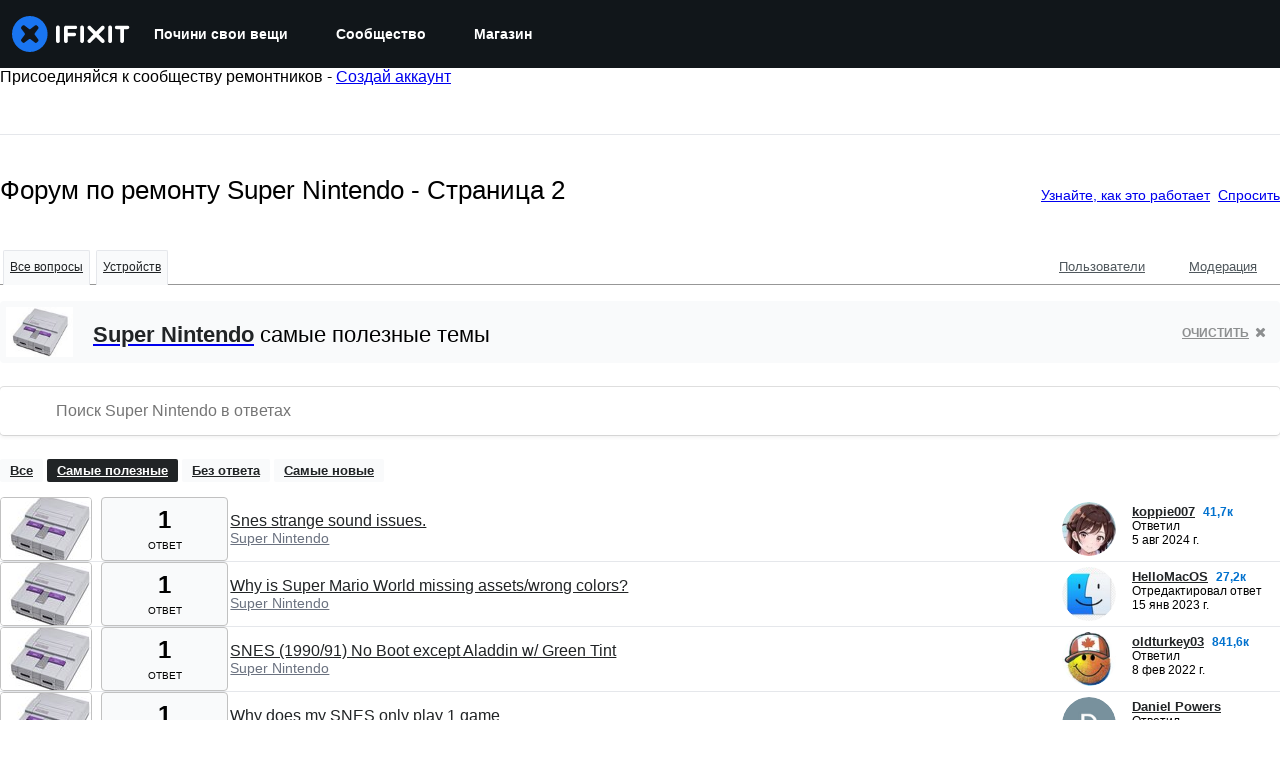

--- FILE ---
content_type: text/html; charset=utf-8
request_url: https://ru.ifixit.com/Answers/Device/Super_Nintendo/2
body_size: 23748
content:
<!DOCTYPE html>
<html dir="ltr" lang="ru" xmlns:fb="http://ogp.me/ns/fb#">
   <head>
      
   <link rel="preconnect" href="https://assets.cdn.ifixit.com" crossorigin>
   <link rel="preconnect" href="https://guide-images.cdn.ifixit.com" crossorigin>
   <link rel="preconnect" href="https://cdn.shopify.com" crossorigin>

   <link rel="preload"
      href="https://assets.cdn.ifixit.com/Assets/translations/ru-translations.js?13666"
      as="script"
      fetchpriority="high"
         >
   <link rel="preload"
      href="https://assets.cdn.ifixit.com/Assets/scripts/runtime.js.29eed3b766b7cf702903.js"
      as="script"
      fetchpriority="high"
         >

      
      <script>
   window.dataLayer = window.dataLayer || [];
   function gtag(){dataLayer.push(arguments);}
   gtag('set', 'isEmployee', false);
   (function() {
      function hasPiwikConsent() {
         try {
            var fromPiwik = null
            document.cookie.split(';').forEach(function(cookie) {
               var parts = cookie.split('=');
               if (parts[0].trim() === 'ppms_privacy_6bf6bc54-82ca-4321-8620-b12d5c9b57b6') {
                  var cookieObject = JSON.parse(decodeURIComponent(parts[1]));
                  if (cookieObject && cookieObject.consents) {
                     fromPiwik = Object.values(cookieObject.consents).every(function(consent) {
                        return consent.status == 1;
                     });
                  }
               }
            });
         } catch (e) {
            console.error("Error parsing piwik cookie", e);
            return null;
         }
         return fromPiwik;
      }
      var needsConsent = false;
      var hasConsent = hasPiwikConsent();
      var cookiesOk = hasConsent !== null ? hasConsent : !needsConsent;
      var consent = cookiesOk ? 'granted' : 'denied';
      console.log("GTAG Consent", consent);
      gtag('consent', 'default', {
         'ad_storage': consent,
         'ad_user_data': consent,
         'ad_personalization': consent,
         'analytics_storage': consent,
      });
      gtag('event', 'consent_default', { consentValue: consent });
   })()
</script>
<!-- Google Tag Manager -->
<script>(function(w,d,s,l,i){w[l]=w[l]||[];w[l].push({'gtm.start':
new Date().getTime(),event:'gtm.js'});var f=d.getElementsByTagName(s)[0],
j=d.createElement(s),dl=l!='dataLayer'?'&l='+l:'';j.async=true;j.src=
'https://www.googletagmanager.com/gtm.js?id='+i+dl;f.parentNode.insertBefore(j,f);
})(window,document,'script','dataLayer','GTM-59NVBFN');</script>
<!-- End Google Tag Manager -->      <!-- ActiveCampaign Tracking Code -->
<script>
   (function(e,t,o,n,p,r,i){e.visitorGlobalObjectAlias=n;e[e.visitorGlobalObjectAlias]=e[e.visitorGlobalObjectAlias]||function(){(e[e.visitorGlobalObjectAlias].q=e[e.visitorGlobalObjectAlias].q||[]).push(arguments)};e[e.visitorGlobalObjectAlias].l=(new Date).getTime();r=t.createElement("script");r.src=o;r.async=true;i=t.getElementsByTagName("script")[0];i.parentNode.insertBefore(r,i)})(window,document,"https://diffuser-cdn.app-us1.com/diffuser/diffuser.js","vgo");
   vgo('setAccount', 1000565048);

   vgo('setTrackByDefault', false);

   function hasPiwikConsent() {
      try {
         var fromPiwik = null;
         document.cookie.split(';').forEach(function(cookie) {
            var parts = cookie.split('=');
            if (parts[0].trim() === 'ppms_privacy_6bf6bc54-82ca-4321-8620-b12d5c9b57b6') {
            var cookieObject = JSON.parse(decodeURIComponent(parts[1]));
            if (cookieObject && cookieObject.consents) {
               fromPiwik = Object.values(cookieObject.consents).every(function(consent) {
                  return consent.status == 1;
               });
            }
            }
         });
         return fromPiwik;
      } catch (e) {
         console.error("Error parsing piwik cookie", e);
         return null;
      }
   }

   // Check if consent is needed based on region
   var needsConsent = false;
   var hasConsent = hasPiwikConsent();
   var cookiesOk = hasConsent !== null ? hasConsent : !needsConsent;

   if (cookiesOk) {
      vgo('process', 'allowTracking');
      vgo('setEmail', '');
   }

    vgo('process');
</script>
<!-- End ActiveCampaign Tracking Code -->
      <title>Форум по ремонту Super Nintendo - Страница 2 - iFixit</title>

      <meta http-equiv="Content-Type" content="text/html;charset=utf-8" />
      <meta name="viewport" content="width=device-width, initial-scale=1">
      <meta name="description" content="Вопросов Super Nintendo - Snes strange sound issues. - Why is Super Mario World missing assets/wrong colors? - SNES (1990/91) No Boot except Aladdin w/ Green Tint - Why does my SNES only play 1 game - Why doesn&#039;t the image show on my tv? - I cant hear any sound effects - Games will play for a few..." />
      <meta name="title" content="Форум по ремонту Super Nintendo - Страница 2 - iFixit" />
      <meta name="keywords" content="answers, hardware, repair, questions, ask" />

         <meta name="robots" content="noindex, follow, nosnippet, noarchive, noimageindex" />

      
            
            
            
            <meta name="verify-v1" content="jw37yaG9O4vmztqkH8xsZEeQtGHqzC3GZXfwk5xUCeM=" />

            
               <meta name="viewport" content="width=device-width, initial-scale=1.0, minimum-scale=1"/>
      
               <link rel="stylesheet" type="text/css" media="print" href="https://assets.cdn.ifixit.com/Assets/Admin/ifixit/Shared-print-4vKZnU54L24ZnG6tuvAwTw.css" />
      
      
            
                  <link rel="alternate" type="application/rss+xml" title="iFixit - Answers With Device &amp;quot;Super Nintendo&amp;quot;" href="/Answers/Device/Super_Nintendo/2?rss=yes" />
      
            
      
               <script>
   var deferCss = {
      hidden: true,
      timeout: null,
      supportsPreload: function() {
         try {
            return document.createElement('link').relList.supports('preload');
         } catch (e) {
            return false;
         }
      },
      fallbackNoPreload: function() {
         if (deferCss.supportsPreload()) {
            return;
         }
         var applyFallback = function() {
            var links = document.querySelectorAll('.cssPreload');
            if (!links.length) {
               return;
            }
            for (var i = 0; i < links.length; ++i) {
               var link = links[i];
               link.onload = null;
               link.rel = 'stylesheet';
               link.className = 'cssReady';
            }
            deferCss.applyCssWhenDomLoaded();
         };
         if (document.readyState === 'loading') {
            document.addEventListener('DOMContentLoaded', applyFallback);
         } else {
            applyFallback();
         }
      },
      unhide: function() {
         if (deferCss.hidden) {
            var hider = document.getElementById('cssHide');
            hider && hider.parentElement.removeChild(hider);

            var criticalCss = document.getElementById('criticalCss');
            criticalCss && criticalCss.parentElement.removeChild(criticalCss);

            deferCss.hidden = false;
         }
      },
      applyAllCss: function() {
         if (!deferCss.hidden) {
            return;
         }
         clearTimeout(deferCss.timeout);
         var links = document.querySelectorAll('.cssReady, .cssPreload');
         var link;
         for (var i = 0; i < links.length; ++i) {
            link = links[i];
                        link.onload = null;
            link.rel = 'stylesheet';
         }
         deferCss.unhide();
      },
      cssLoaded: function(link, success) {
         link.className = success ? "cssReady" : "cssFailed";
         if (!success) {
            console.error(link.href + " failed to load");
         }
         var stillWaiting = document.querySelector('.cssPreload');
         if (!stillWaiting) {
            deferCss.applyCssWhenDomLoaded();
         }
      },
      applyCssWhenDomLoaded: function() {
         // Loading hasn't finished yet
         if (document.readyState === 'loading') {
            document.addEventListener('DOMContentLoaded', function() { deferCss.applyAllCss(); });
         } else {
            // `DOMContentLoaded` has already fired
            deferCss.applyAllCss();
         }
      },
      setTimeout: function(timeout) {
         deferCss.timeout = setTimeout(function() {
            console.warn("Deferred CSS took too long to load. Displaying anyway...");
            deferCss.applyCssWhenDomLoaded();
         }, timeout);
      }
   };
   deferCss.fallbackNoPreload();
                  deferCss.setTimeout(7000);
         </script>
   <style id="cssHide">
      .hide-until-css-loaded {
         display: none !important;
      }
   </style>
      
      
   <noscript>
      
   </noscript>
         <link type="text/css" href="https://assets.cdn.ifixit.com/Assets/Guide/ifixit/guide-all-NPIAn_MrfEuGy9PkRAtm4A.css"
               rel="preload" as="style" onload="deferCss.cssLoaded(this, true)"
         onerror="this.onerror = this.onload = null; deferCss.cssLoaded(this, false);"
         class="cssPreload"
         />
   <link type="text/css" href="https://assets.cdn.ifixit.com/Assets/Admin/ifixit/font-awesome-yMF965gfPyQcdUoRNuZl_Q.css"
               rel="preload" as="style" onload="deferCss.cssLoaded(this, true)"
         onerror="this.onerror = this.onload = null; deferCss.cssLoaded(this, false);"
         class="cssPreload"
         />
   <link type="text/css" href="https://assets.cdn.ifixit.com/Assets/Guide/ifixit/module-all-EBwgMqI05crfGYEoIBZm1g.css"
               rel="preload" as="style" onload="deferCss.cssLoaded(this, true)"
         onerror="this.onerror = this.onload = null; deferCss.cssLoaded(this, false);"
         class="cssPreload"
         />
   <link type="text/css" href="https://assets.cdn.ifixit.com/Assets/Guide/ifixit/core-MOKrpbqISKNncJN1jmwygQ.css"
               rel="preload" as="style" onload="deferCss.cssLoaded(this, true)"
         onerror="this.onerror = this.onload = null; deferCss.cssLoaded(this, false);"
         class="cssPreload"
         />
   <link type="text/css" href="https://assets.cdn.ifixit.com/Assets/Admin/ifixit/tailwind-cli-WMetUukSvxAg-vKVgO1pig.css"
               rel="preload" as="style" onload="deferCss.cssLoaded(this, true)"
         onerror="this.onerror = this.onload = null; deferCss.cssLoaded(this, false);"
         class="cssPreload"
         />
   <link type="text/css" href="https://assets.cdn.ifixit.com/Assets/Admin/ifixit/header_footer_old-CaVLzokzxP2wx2a4Y6aFFA.css"
               rel="preload" as="style" onload="deferCss.cssLoaded(this, true)"
         onerror="this.onerror = this.onload = null; deferCss.cssLoaded(this, false);"
         class="cssPreload"
         />
   <link type="text/css" href="https://assets.cdn.ifixit.com/Assets/Admin/ifixit/Shared-i18n_formatting-DU8KwhEfZiWffZmgLzYBgg.css"
               rel="preload" as="style" onload="deferCss.cssLoaded(this, true)"
         onerror="this.onerror = this.onload = null; deferCss.cssLoaded(this, false);"
         class="cssPreload"
         />
   <link type="text/css" href="https://assets.cdn.ifixit.com/Assets/Guide/ifixit/Answers-index-7ohAxayPJgx2ohKqSJXVBQ.css"
               rel="preload" as="style" onload="deferCss.cssLoaded(this, true)"
         onerror="this.onerror = this.onload = null; deferCss.cssLoaded(this, false);"
         class="cssPreload"
         />
   <link type="text/css" href="https://assets.cdn.ifixit.com/Assets/Guide/ifixit/Answers-header-_ziyMEqUvSgoHBakZN9xzQ.css"
               rel="preload" as="style" onload="deferCss.cssLoaded(this, true)"
         onerror="this.onerror = this.onload = null; deferCss.cssLoaded(this, false);"
         class="cssPreload"
         />
   <link type="text/css" href="https://assets.cdn.ifixit.com/Assets/Guide/ifixit/Answers-common-3Y0wmuz6JULohFyAKqRgJw.css"
               rel="preload" as="style" onload="deferCss.cssLoaded(this, true)"
         onerror="this.onerror = this.onload = null; deferCss.cssLoaded(this, false);"
         class="cssPreload"
         />
   <link type="text/css" href="https://assets.cdn.ifixit.com/Assets/Guide/ifixit/search-3_FKHgiyFIkR78m7fIjtGg.css"
               rel="preload" as="style" onload="deferCss.cssLoaded(this, true)"
         onerror="this.onerror = this.onload = null; deferCss.cssLoaded(this, false);"
         class="cssPreload"
         />

   <noscript>
         <link type="text/css" href="https://assets.cdn.ifixit.com/Assets/Guide/ifixit/guide-all-NPIAn_MrfEuGy9PkRAtm4A.css"
               rel="stylesheet"
         />
   <link type="text/css" href="https://assets.cdn.ifixit.com/Assets/Admin/ifixit/font-awesome-yMF965gfPyQcdUoRNuZl_Q.css"
               rel="stylesheet"
         />
   <link type="text/css" href="https://assets.cdn.ifixit.com/Assets/Guide/ifixit/module-all-EBwgMqI05crfGYEoIBZm1g.css"
               rel="stylesheet"
         />
   <link type="text/css" href="https://assets.cdn.ifixit.com/Assets/Guide/ifixit/core-MOKrpbqISKNncJN1jmwygQ.css"
               rel="stylesheet"
         />
   <link type="text/css" href="https://assets.cdn.ifixit.com/Assets/Admin/ifixit/tailwind-cli-WMetUukSvxAg-vKVgO1pig.css"
               rel="stylesheet"
         />
   <link type="text/css" href="https://assets.cdn.ifixit.com/Assets/Admin/ifixit/header_footer_old-CaVLzokzxP2wx2a4Y6aFFA.css"
               rel="stylesheet"
         />
   <link type="text/css" href="https://assets.cdn.ifixit.com/Assets/Admin/ifixit/Shared-i18n_formatting-DU8KwhEfZiWffZmgLzYBgg.css"
               rel="stylesheet"
         />
   <link type="text/css" href="https://assets.cdn.ifixit.com/Assets/Guide/ifixit/Answers-index-7ohAxayPJgx2ohKqSJXVBQ.css"
               rel="stylesheet"
         />
   <link type="text/css" href="https://assets.cdn.ifixit.com/Assets/Guide/ifixit/Answers-header-_ziyMEqUvSgoHBakZN9xzQ.css"
               rel="stylesheet"
         />
   <link type="text/css" href="https://assets.cdn.ifixit.com/Assets/Guide/ifixit/Answers-common-3Y0wmuz6JULohFyAKqRgJw.css"
               rel="stylesheet"
         />
   <link type="text/css" href="https://assets.cdn.ifixit.com/Assets/Guide/ifixit/search-3_FKHgiyFIkR78m7fIjtGg.css"
               rel="stylesheet"
         />

   </noscript>

      <script>
   </script>


      

            
               
   
   <!-- Google tag (gtag.js) -->
   <script async src="https://www.googletagmanager.com/gtag/js?id=G-5ZXNWJ73GK"></script>
   <script>
      window.dataLayer = window.dataLayer || [];
      function gtag(){dataLayer.push(arguments);}
      gtag('js', new Date());

            const ga4Params = {};
      const userProperties = {"preferred_store":"ifixit-us","preferred_store_locale":"en-us","preferred_language":"RU","on_mobile_app":"false","customer_type":"regular"};
               gtag('config', 'G-5ZXNWJ73GK', ga4Params);
            gtag('set', 'user_properties', userProperties);
   </script>
   <!-- End Google tag (gtag.js) -->
         
      <script type="text/javascript">
         window.fbq=window.fbq||function(){};
      </script>                     <link rel="apple-touch-icon" sizes="57x57" href="https://assets.cdn.ifixit.com/static/icons/ifixit/apple-touch-icon-57x57.png">
<link rel="apple-touch-icon" sizes="60x60" href="https://assets.cdn.ifixit.com/static/icons/ifixit/apple-touch-icon-60x60.png">
<link rel="apple-touch-icon" sizes="72x72" href="https://assets.cdn.ifixit.com/static/icons/ifixit/apple-touch-icon-72x72.png">
<link rel="apple-touch-icon" sizes="76x76" href="https://assets.cdn.ifixit.com/static/icons/ifixit/apple-touch-icon-76x76.png">
<link rel="apple-touch-icon" sizes="114x114" href="https://assets.cdn.ifixit.com/static/icons/ifixit/apple-touch-icon-114x114.png">
<link rel="apple-touch-icon" sizes="120x120" href="https://assets.cdn.ifixit.com/static/icons/ifixit/apple-touch-icon-120x120.png">
<link rel="apple-touch-icon" sizes="144x144" href="https://assets.cdn.ifixit.com/static/icons/ifixit/apple-touch-icon-144x144.png">
<link rel="apple-touch-icon" sizes="152x152" href="https://assets.cdn.ifixit.com/static/icons/ifixit/apple-touch-icon-152x152.png">
<link rel="apple-touch-icon" sizes="180x180" href="https://assets.cdn.ifixit.com/static/icons/ifixit/apple-touch-icon-180x180.png">
<link rel="icon" type="image/png" href="https://assets.cdn.ifixit.com/static/icons/ifixit/favicon-32x32.png" sizes="32x32">
<link rel="icon" type="image/png" href="https://assets.cdn.ifixit.com/static/icons/ifixit/android-chrome-192x192.png" sizes="192x192">
<link rel="icon" type="image/png" href="https://assets.cdn.ifixit.com/static/icons/ifixit/favicon-96x96.png" sizes="96x96">
<link rel="icon" type="image/png" href="https://assets.cdn.ifixit.com/static/icons/ifixit/favicon-16x16.png" sizes="16x16">
<link rel="manifest" href="https://assets.cdn.ifixit.com/static/icons/ifixit/manifest.json">
<link rel="mask-icon" href="https://assets.cdn.ifixit.com/static/icons/ifixit/safari-pinned-tab.svg" color="#5bbad5">
<meta name="apple-mobile-web-app-title" content="ifixit">
<meta name="application-name" content="ifixit">
<meta name="msapplication-TileColor" content="#ffffff">
<meta name="msapplication-TileImage" content="https://assets.cdn.ifixit.com/static/icons/ifixit/mstile-144x144.png">
<meta name="theme-color" content="#ffffff">
   
      <script defer type="text/javascript" src="https://assets.cdn.ifixit.com/Assets/scripts/runtime.js.29eed3b766b7cf702903.js"></script>
<script nomodule src="/v3/polyfill.min.js?flags=gated&amp;features=Array.prototype.flat,Array.prototype.flatMap,default,es2022,fetch,IntersectionObserver,Intl.RelativeTimeFormat,Intl.RelativeTimeFormat.~locale.en,NodeList.prototype.forEach,Number.isInteger,Object.entries,Object.fromEntries,Promise.prototype.finally,queueMicrotask,ResizeObserver,String.prototype.matchAll,WeakMap,WeakSet"></script>

   <script defer type="text/javascript" src="https://assets.cdn.ifixit.com/Assets/translations/ru-translations.js?13666"></script>


   <script defer type="text/javascript" src="https://assets.cdn.ifixit.com/Assets/scripts/7038.fffd7455e37ed4e5f057.js"></script>
   <script defer type="text/javascript" src="https://assets.cdn.ifixit.com/Assets/scripts/9469.adfab9f255e63fb8f9e1.js"></script>
   <script defer type="text/javascript" src="https://assets.cdn.ifixit.com/Assets/scripts/5179.9f6ddd5842f82deb745f.js"></script>
   <script defer type="text/javascript" src="https://assets.cdn.ifixit.com/Assets/scripts/9894.71b88f4e139618a7e541.js"></script>
   <script defer type="text/javascript" src="https://assets.cdn.ifixit.com/Assets/scripts/7479.9b61e85155f42588031c.js"></script>
   <script defer type="text/javascript" src="https://assets.cdn.ifixit.com/Assets/scripts/529.11f2a5f071c5afbcbe54.js"></script>
   <script defer type="text/javascript" src="https://assets.cdn.ifixit.com/Assets/scripts/6242.dd46a397ef15667247c1.js"></script>
   <script defer type="text/javascript" src="https://assets.cdn.ifixit.com/Assets/scripts/9776.0d25196857ea9fab648c.js"></script>
   <script defer type="text/javascript" src="https://assets.cdn.ifixit.com/Assets/scripts/8668.f09861d2acbb2d1913fa.js"></script>
   <script defer type="text/javascript" src="https://assets.cdn.ifixit.com/Assets/scripts/5055.6bd3d98ce10fdf1fb298.js"></script>
   <script defer type="text/javascript" src="https://assets.cdn.ifixit.com/Assets/scripts/7319.d12012f18d328d830aa5.js"></script>
   <script defer type="text/javascript" src="https://assets.cdn.ifixit.com/Assets/scripts/6156.23bf0192631d3d4a70ef.js"></script>
   <script defer type="text/javascript" src="https://assets.cdn.ifixit.com/Assets/scripts/7347.654c9b2e9e5cc28f8146.js"></script>
   <script defer type="text/javascript" src="https://assets.cdn.ifixit.com/Assets/scripts/2355.41595b3fd6d1d5e35ba8.js"></script>
   <script defer type="text/javascript" src="https://assets.cdn.ifixit.com/Assets/scripts/6332.58776900127fe84df886.js"></script>
   <script defer type="text/javascript" src="https://assets.cdn.ifixit.com/Assets/scripts/8892.9aa702a96e409b28fbae.js"></script>
   <script defer type="text/javascript" src="https://assets.cdn.ifixit.com/Assets/scripts/4686.0ff1b84f2d6742155baa.js"></script>
   <script defer type="text/javascript" src="https://assets.cdn.ifixit.com/Assets/scripts/7287.234cc40665e95b160efa.js"></script>
   <script defer type="text/javascript" src="https://assets.cdn.ifixit.com/Assets/scripts/2237.5b9fe24ffa4d73d3b592.js"></script>
   <script defer type="text/javascript" src="https://assets.cdn.ifixit.com/Assets/scripts/6600.8d1d2c78a4b586654565.js"></script>
   <script defer type="text/javascript" src="https://assets.cdn.ifixit.com/Assets/scripts/2112.1c636da54801d807f820.js"></script>
   <script defer type="text/javascript" src="https://assets.cdn.ifixit.com/Assets/scripts/7605.e7bacacd845e7b753c7e.js"></script>
   <script defer type="text/javascript" src="https://assets.cdn.ifixit.com/Assets/scripts/5543.e0932932e59fabe23dde.js"></script>
   <script defer type="text/javascript" src="https://assets.cdn.ifixit.com/Assets/scripts/8684.f265afd53237d55b573b.js"></script>
   <script defer type="text/javascript" src="https://assets.cdn.ifixit.com/Assets/scripts/5326.1263c8c3d353648fa206.js"></script>
   <script defer type="text/javascript" src="https://assets.cdn.ifixit.com/Assets/scripts/2649.2fbd6ee1b8574f202d0e.js"></script>
   <script defer type="text/javascript" src="https://assets.cdn.ifixit.com/Assets/scripts/876.5d8265dfe94364d79e24.js"></script>
   <script defer type="text/javascript" src="https://assets.cdn.ifixit.com/Assets/scripts/2990.b803aa3a30302b8653b4.js"></script>
   <script defer type="text/javascript" src="https://assets.cdn.ifixit.com/Assets/scripts/8030.0101ab9bb0775b210dbc.js"></script>
   <script defer type="text/javascript" src="https://assets.cdn.ifixit.com/Assets/scripts/831.4489330b367ca467aed3.js"></script>
   <script defer type="text/javascript" src="https://assets.cdn.ifixit.com/Assets/scripts/6957.756e533213f6b03807fd.js"></script>
   <script defer type="text/javascript" src="https://assets.cdn.ifixit.com/Assets/scripts/139.46dd0e4c3708da8eb679.js"></script>
   <script defer type="text/javascript" src="https://assets.cdn.ifixit.com/Assets/scripts/4534.9ca5970deefbd1bff20c.js"></script>
   <script defer type="text/javascript" src="https://assets.cdn.ifixit.com/Assets/scripts/663.8bb3978530c19fafa2c0.js"></script>
   <script defer type="text/javascript" src="https://assets.cdn.ifixit.com/Assets/scripts/1399.1d1fe48735dbc85d2eea.js"></script>
   <script defer type="text/javascript" src="https://assets.cdn.ifixit.com/Assets/scripts/guidepage.js.8e2ed0b387cab798021e.js"></script>
   <script defer type="text/javascript" src="https://assets.cdn.ifixit.com/Assets/scripts/ribbon-banner.js.07ad4505bc891b2fe7cd.js"></script>
   <script defer type="text/javascript" src="https://assets.cdn.ifixit.com/Assets/scripts/consent-banner.js.3c6b4feacd2725bd1ed3.js"></script>
   <script defer type="text/javascript" src="https://assets.cdn.ifixit.com/Assets/scripts/error-capture.js.065f955f4feee466515f.js"></script>
   <script defer type="text/javascript" src="https://assets.cdn.ifixit.com/Assets/scripts/answers-navbar.js.b20016f86fad27d8226f.js"></script>
   <script defer type="text/javascript" src="https://assets.cdn.ifixit.com/Assets/scripts/answers-pagination.js.823c24c73cc014b45f8a.js"></script>
   <script defer type="text/javascript" src="https://assets.cdn.ifixit.com/Assets/scripts/answers-index.js.8e9bf18899b2697f719e.js"></script>


      
            <style id="criticalCss">
               </style>
   </head>

   <body  class="ru responsive fullWidth"          itemscope itemtype="http://schema.org/CollectionPage"          data-reactroot>

      <!-- https://accessibility.oit.ncsu.edu/it-accessibility-at-nc-state/developers/accessibility-handbook/mouse-and-keyboard-events/skip-to-main-content/ -->

<style>
    .skip-to-content {
    left: -999px;
    position: absolute;
    top: auto;
    width: 1px;
    height: 1px;
    overflow: hidden;
    z-index: -999;

    .skip-to-content:focus,
    .skip-to-content:active {
        color: white;
        background-color: black;
        left: 0;
        top: 0;
        width: auto;
        height: auto;
        overflow: auto;
        padding: 5px;
        margin: 5px;
        text-align: center;
        font-size: 36px;
        z-index: 999;
    }
    }
</style>

<a href="#content" class="skip-to-content hide-until-css-loaded">
    Перейти к основному содержанию</a>

                           <div id="notifications" style="display:none;">
   <div class="close"><i class="fa fa-times " ></i></div>
   </div>
               
      <!-- Google Tag Manager (noscript) -->
<noscript><iframe src="https://www.googletagmanager.com/ns.html?id=GTM-59NVBFN"
height="0" width="0" style="display:none;visibility:hidden"></iframe></noscript>
<!-- End Google Tag Manager (noscript) -->               <!-- Piwik Pro Script -->
<script type="text/javascript">
window.piwikSiteId = '6bf6bc54-82ca-4321-8620-b12d5c9b57b6';
(function(window, document, dataLayerName, id) {
window[dataLayerName]=window[dataLayerName]||[],window[dataLayerName].push({start:(new Date).getTime(),event:"stg.start"});var scripts=document.getElementsByTagName('script')[0],tags=document.createElement('script');
function stgCreateCookie(a,b,c){var d="";if(c){var e=new Date;e.setTime(e.getTime()+24*c*60*60*1e3),d="; expires="+e.toUTCString();f="; SameSite=Strict"}document.cookie=a+"="+b+d+f+"; path=/"}
var isStgDebug=(window.location.href.match("stg_debug")||document.cookie.match("stg_debug"))&&!window.location.href.match("stg_disable_debug");stgCreateCookie("stg_debug",isStgDebug?1:"",isStgDebug?14:-1);
var qP=[];dataLayerName!=="dataLayer"&&qP.push("data_layer_name="+dataLayerName),isStgDebug&&qP.push("stg_debug");var qPString=qP.length>0?("?"+qP.join("&")):"";
tags.async=!0,tags.src='https://ifixit.containers.piwik.pro/'+id+".js"+qPString,scripts.parentNode.insertBefore(tags,scripts);
!function(a,n,i){a[n]=a[n]||{};for(var c=0;c<i.length;c++)!function(i){a[n][i]=a[n][i]||{},a[n][i].api=a[n][i].api||function(){var a=[].slice.call(arguments,0);"string"==typeof a[0]&&window[dataLayerName].push({event:n+"."+i+":"+a[0],parameters:[].slice.call(arguments,1)})}}(i[c])}(window,"ppms",["tm","cm"]);
})(window, document, 'pproDataLayer', '6bf6bc54-82ca-4321-8620-b12d5c9b57b6');
var _paq = window._paq = window._paq || [];
_paq.push(['setCustomDimensionValue', 1, 'ifixit-us']);
_paq.push(['setCustomDimensionValue', 2, 'RU']);
_paq.push(['setCustomDimensionValue', 22, 'en-us']);
if('' !== '') {
   const privilege = ''.replace('&amp;', '&');
   _paq.push(['setCustomDimensionValue', 3, privilege]);
}
</script>
<!-- End Piwik Pro Script -->            <link rel='preconnect dns-prefetch' href='https://api.config-security.com/' crossorigin />
<link rel='preconnect dns-prefetch' href='https://conf.config-security.com/' crossorigin />
<script>
/* >> TriplePixel :: start*/
window.TriplePixelData={TripleName:"ifixit-us.myshopify.com",ver:"2.17",plat:"SHOPIFY",isHeadless:true},function(W,H,A,L,E,_,B,N){function O(U,T,P,H,R){void 0===R&&(R=!1),H=new XMLHttpRequest,P?(H.open("POST",U,!0),H.setRequestHeader("Content-Type","text/plain")):H.open("GET",U,!0),H.send(JSON.stringify(P||{})),H.onreadystatechange=function(){4===H.readyState&&200===H.status?(R=H.responseText,U.includes("/first")?eval(R):P||(N[B]=R)):(299<H.status||H.status<200)&&T&&!R&&(R=!0,O(U,T-1,P))}}if(N=window,!N[H+"sn"]){N[H+"sn"]=1,L=function(){return Date.now().toString(36)+"_"+Math.random().toString(36)};try{A.setItem(H,1+(0|A.getItem(H)||0)),(E=JSON.parse(A.getItem(H+"U")||"[]")).push({u:location.href,r:document.referrer,t:Date.now(),id:L()}),A.setItem(H+"U",JSON.stringify(E))}catch(e){}var i,m,p;A.getItem('"!nC`')||(_=A,A=N,A[H]||(E=A[H]=function(t,e,a){return void 0===a&&(a=[]),"State"==t?E.s:(W=L(),(E._q=E._q||[]).push([W,t,e].concat(a)),W)},E.s="Installed",E._q=[],E.ch=W,B="configSecurityConfModel",N[B]=1,O("https://conf.config-security.com/model",5),i=L(),m=A[atob("c2NyZWVu")],_.setItem("di_pmt_wt",i),p={id:i,action:"profile",avatar:_.getItem("auth-security_rand_salt_"),time:m[atob("d2lkdGg=")]+":"+m[atob("aGVpZ2h0")],host:A.TriplePixelData.TripleName,plat:A.TriplePixelData.plat,url:window.location.href.slice(0,500),ref:document.referrer,ver:A.TriplePixelData.ver},O("https://api.config-security.com/event",5,p),O("https://api.config-security.com/first?host=ifixit-us.myshopify.com&plat=SHOPIFY",5)))}}("","TriplePixel",localStorage);
/* << TriplePixel :: end*/
</script>
      
      <div id="background">
      <div class="react-component component-PopupModal"
      data-reactroot
   data-name="PopupModal"
   data-props="[]">
      </div>
      <div class="react-component component-Header"
      data-reactroot
   data-name="Header"
   data-props="{&quot;isOnCart&quot;:false,&quot;links&quot;:[{&quot;title&quot;:&quot;\u041f\u043e\u0447\u0438\u043d\u0438 \u0441\u0432\u043e\u0438 \u0432\u0435\u0449\u0438&quot;,&quot;url&quot;:&quot;\/Guide&quot;,&quot;sublinks&quot;:[{&quot;title&quot;:&quot;\u0420\u0443\u043a\u043e\u0432\u043e\u0434\u0441\u0442\u0432\u0430 \u043f\u043e \u0440\u0435\u043c\u043e\u043d\u0442\u0443&quot;,&quot;description&quot;:&quot;\u0423\u0437\u043d\u0430\u0439\u0442\u0435, \u043a\u0430\u043a \u0438\u0441\u043f\u0440\u0430\u0432\u0438\u0442\u044c \u0432\u0441\u0451 \u0447\u0442\u043e \u0443\u0433\u043e\u0434\u043d\u043e \u0441 \u043d\u0430\u0448\u0438\u043c\u0438 \u043f\u043e\u0448\u0430\u0433\u043e\u0432\u044b\u043c\u0438 \u0440\u0443\u043a\u043e\u0432\u043e\u0434\u0441\u0442\u0432\u0430\u043c\u0438.&quot;,&quot;url&quot;:&quot;\/Guide&quot;},{&quot;title&quot;:&quot;\u0424\u043e\u0440\u0443\u043c \u043e\u0442\u0432\u0435\u0442\u043e\u0432&quot;,&quot;description&quot;:&quot;\u0414\u0435\u043b\u0438\u0442\u0435\u0441\u044c \u0440\u0435\u0448\u0435\u043d\u0438\u044f\u043c\u0438 \u0438 \u043f\u043e\u043b\u0443\u0447\u0430\u0439\u0442\u0435 \u043f\u043e\u043c\u043e\u0449\u044c \u043e\u0442 \u0434\u0440\u0443\u0437\u0435\u0439.&quot;,&quot;url&quot;:&quot;\/Answers&quot;},{&quot;title&quot;:&quot;\u0420\u0430\u0437\u0431\u043e\u0440\u043a\u0430&quot;,&quot;description&quot;:&quot;\u041f\u043e\u043b\u0443\u0447\u0438\u0442\u0435 \u043a\u0440\u0430\u0442\u043a\u0438\u0439 \u043e\u0431\u0437\u043e\u0440 \u043f\u043e\u0441\u043b\u0435\u0434\u043d\u0438\u0445 \u0433\u0430\u0434\u0436\u0435\u0442\u043e\u0432.&quot;,&quot;url&quot;:&quot;\/Teardown&quot;},{&quot;title&quot;:&quot;FixBot&quot;,&quot;description&quot;:&quot;\u0414\u0440\u0443\u0436\u0435\u043b\u044e\u0431\u043d\u044b\u0439 \u043f\u043e\u043c\u043e\u0449\u043d\u0438\u043a \u043f\u043e \u0440\u0435\u043c\u043e\u043d\u0442\u0443 \u0441 \u0438\u0441\u043a\u0443\u0441\u0441\u0442\u0432\u0435\u043d\u043d\u044b\u043c \u0438\u043d\u0442\u0435\u043b\u043b\u0435\u043a\u0442\u043e\u043c.&quot;,&quot;url&quot;:&quot;https:\/\/www.ifixit.com\/go\/fixbot&quot;}]},{&quot;title&quot;:&quot;\u0421\u043e\u043e\u0431\u0449\u0435\u0441\u0442\u0432\u043e&quot;,&quot;url&quot;:&quot;\/Community&quot;,&quot;sublinks&quot;:[{&quot;title&quot;:&quot;\u041f\u0440\u0438\u043d\u044f\u0442\u044c \u0443\u0447\u0430\u0441\u0442\u0438\u0435&quot;,&quot;description&quot;:&quot;\u041f\u043e\u043c\u043e\u0433\u0438\u0442\u0435 \u043e\u0431\u0443\u0447\u0430\u0442\u044c \u043b\u044e\u0434\u0435\u0439 \u0432\u043e\u0437\u0432\u0440\u0430\u0449\u0430\u0442\u044c \u0438\u0445 \u0432\u0435\u0449\u0438 \u043a \u0436\u0438\u0437\u043d\u0438.&quot;,&quot;url&quot;:&quot;\/Community&quot;},{&quot;title&quot;:&quot;\u041e\u0431\u0443\u0447\u0435\u043d\u0438\u0435 \u0440\u0435\u043c\u043e\u043d\u0442\u0443&quot;,&quot;description&quot;:&quot;\u0423\u0437\u043d\u0430\u0439\u0442\u0435 \u043e \u0434\u0432\u0438\u0436\u0435\u043d\u0438\u0438 \&quot;\u041f\u0440\u0430\u0432\u0430 \u043d\u0430 \u0440\u0435\u043c\u043e\u043d\u0442\&quot; \u0438 \u043e \u0442\u043e\u043c, \u043a\u0430\u043a \u043c\u043e\u0436\u043d\u043e \u0441\u0442\u0430\u0442\u044c \u0435\u0433\u043e \u0441\u0442\u043e\u0440\u043e\u043d\u043d\u0438\u043a\u043e\u043c.&quot;,&quot;url&quot;:&quot;\/Right-to-Repair&quot;},{&quot;title&quot;:&quot;\u0420\u0435\u043c\u043e\u043d\u0442\u043e\u043f\u0440\u0438\u0433\u043e\u0434\u043d\u043e\u0441\u0442\u044c&quot;,&quot;description&quot;:&quot;\u0423\u0437\u043d\u0430\u0439\u0442\u0435, \u043f\u043e\u0447\u0435\u043c\u0443 \u0440\u0435\u043c\u043e\u043d\u0442 \u0438\u043c\u0435\u0435\u0442 \u0441\u043c\u044b\u0441\u043b.&quot;,&quot;url&quot;:&quot;\/repairability&quot;},{&quot;title&quot;:&quot;\u041f\u0440\u0438\u043b\u043e\u0436\u0435\u043d\u0438\u0435&quot;,&quot;description&quot;:&quot;\u0422\u0432\u043e\u0439 \u043a\u0430\u0440\u043c\u0430\u043d\u043d\u044b\u0439 \u0440\u0435\u043c\u043e\u043d\u0442\u043d\u044b\u0439 \u043f\u043e\u043c\u043e\u0449\u043d\u0438\u043a.&quot;,&quot;url&quot;:&quot;https:\/\/www.ifixit.com\/go\/app&quot;}]},{&quot;title&quot;:&quot;\u041c\u0430\u0433\u0430\u0437\u0438\u043d&quot;,&quot;url&quot;:&quot;https:\/\/www.ifixit.com\/Store&quot;,&quot;hasStoreDropdown&quot;:true,&quot;sublinks&quot;:[{&quot;title&quot;:&quot;\u0420\u0435\u043a\u043e\u043c\u0435\u043d\u0434\u0430\u0446\u0438\u0438&quot;,&quot;description&quot;:&quot;\u041a\u0430\u0447\u0435\u0441\u0442\u0432\u0435\u043d\u043d\u044b\u0435 \u0434\u0435\u0442\u0430\u043b\u0438 \u0438 \u0438\u043d\u0441\u0442\u0440\u0443\u043c\u0435\u043d\u0442\u044b \u043f\u043e\u0434\u043a\u0440\u0435\u043f\u043b\u0435\u043d\u044b \u043d\u0430\u0448\u0435\u0439 \u043f\u043e\u0436\u0438\u0437\u043d\u0435\u043d\u043d\u043e\u0439 \u0433\u0430\u0440\u0430\u043d\u0442\u0438\u0435\u0439.&quot;,&quot;url&quot;:&quot;https:\/\/www.ifixit.com\/Store&quot;},{&quot;title&quot;:&quot;\u0418\u043d\u0441\u0442\u0440\u0443\u043c\u0435\u043d\u0442\u044b&quot;,&quot;description&quot;:&quot;\u0412 \u043d\u0430\u0448\u0435\u043c \u043c\u0430\u0433\u0430\u0437\u0438\u043d\u0435 \u0448\u0438\u0440\u043e\u043a\u0438\u0439 \u0432\u044b\u0431\u043e\u0440 \u0442\u043e\u0447\u043d\u044b\u0445 \u0438\u043d\u0441\u0442\u0440\u0443\u043c\u0435\u043d\u0442\u043e\u0432.&quot;,&quot;url&quot;:&quot;https:\/\/www.ifixit.com\/Tools&quot;},{&quot;title&quot;:&quot;\u0417\u0430\u043f\u0447\u0430\u0441\u0442\u0438&quot;,&quot;description&quot;:&quot;\u041c\u0430\u0433\u0430\u0437\u0438\u043d \u0437\u0430\u043f\u0447\u0430\u0441\u0442\u0435\u0439 \u043f\u043e\u0434\u043a\u0440\u0435\u043f\u043b\u0435\u043d \u043d\u0430\u0448\u0435\u0439 \u0433\u0430\u0440\u0430\u043d\u0442\u0438\u0435\u0439 \u043a\u0430\u0447\u0435\u0441\u0442\u0432\u0430.&quot;,&quot;url&quot;:&quot;https:\/\/www.ifixit.com\/Parts&quot;},{&quot;title&quot;:&quot;\u0410\u043a\u043a\u0443\u043c\u0443\u043b\u044f\u0442\u043e\u0440\u044b \u0434\u043b\u044f iPhone&quot;,&quot;description&quot;:&quot;\u0410\u043a\u043a\u0443\u043c\u0443\u043b\u044f\u0442\u043e\u0440\u044b \u043f\u0440\u043e\u0432\u0435\u0440\u0435\u043d\u044b \u0438 \u0438\u043c\u0435\u044e\u0442 \u0433\u0430\u0440\u0430\u043d\u0442\u0438\u044e, \u043f\u043b\u044e\u0441 \u0432 \u043a\u043e\u043c\u043f\u043b\u0435\u043a\u0442\u0435 \u0435\u0441\u0442\u044c \u0432\u0441\u0451 \u043d\u0435\u043e\u0431\u0445\u043e\u0434\u0438\u043c\u043e\u0435.&quot;,&quot;url&quot;:&quot;https:\/\/www.ifixit.com\/Parts\/iPhone\/Batteries&quot;}]}],&quot;stores&quot;:[{&quot;name&quot;:&quot;United States&quot;,&quot;storeCode&quot;:&quot;us&quot;,&quot;localeCode&quot;:&quot;en-us&quot;,&quot;currency&quot;:&quot;USD&quot;,&quot;isDisplayStore&quot;:true},{&quot;name&quot;:&quot;Canada&quot;,&quot;storeCode&quot;:&quot;ca&quot;,&quot;localeCode&quot;:&quot;en-ca&quot;,&quot;currency&quot;:&quot;CAD&quot;,&quot;isDisplayStore&quot;:false},{&quot;name&quot;:&quot;Australia&quot;,&quot;storeCode&quot;:&quot;au&quot;,&quot;localeCode&quot;:&quot;en-au&quot;,&quot;currency&quot;:&quot;AUD&quot;,&quot;isDisplayStore&quot;:false},{&quot;name&quot;:&quot;United Kingdom&quot;,&quot;storeCode&quot;:&quot;uk&quot;,&quot;localeCode&quot;:&quot;en-gb&quot;,&quot;currency&quot;:&quot;GBP&quot;,&quot;isDisplayStore&quot;:false},{&quot;name&quot;:&quot;Europe&quot;,&quot;storeCode&quot;:&quot;eu&quot;,&quot;localeCode&quot;:&quot;en-eu&quot;,&quot;currency&quot;:&quot;EUR&quot;,&quot;isDisplayStore&quot;:false},{&quot;name&quot;:&quot;France&quot;,&quot;storeCode&quot;:&quot;fr&quot;,&quot;localeCode&quot;:&quot;fr-fr&quot;,&quot;currency&quot;:&quot;EUR&quot;,&quot;isDisplayStore&quot;:false},{&quot;name&quot;:&quot;Deutschland&quot;,&quot;storeCode&quot;:&quot;de&quot;,&quot;localeCode&quot;:&quot;de-de&quot;,&quot;currency&quot;:&quot;EUR&quot;,&quot;isDisplayStore&quot;:false},{&quot;name&quot;:&quot;Italia&quot;,&quot;storeCode&quot;:&quot;eu&quot;,&quot;localeCode&quot;:&quot;it-it&quot;,&quot;currency&quot;:&quot;EUR&quot;,&quot;isDisplayStore&quot;:false}],&quot;dropdowns&quot;:{&quot;languageDropdown&quot;:{&quot;languages&quot;:[{&quot;name&quot;:&quot;German&quot;,&quot;autoglottonym&quot;:&quot;Deutsch&quot;,&quot;currency&quot;:&quot;DEM&quot;,&quot;locale&quot;:&quot;de_DE&quot;,&quot;png16&quot;:&quot;https:\/\/upload.wikimedia.org\/wikipedia\/commons\/thumb\/b\/ba\/Flag_of_Germany.svg\/16px-Flag_of_Germany.svg.png&quot;,&quot;png32&quot;:&quot;https:\/\/upload.wikimedia.org\/wikipedia\/commons\/thumb\/b\/ba\/Flag_of_Germany.svg\/32px-Flag_of_Germany.svg.png&quot;,&quot;isoCode&quot;:&quot;DE&quot;,&quot;isSelected&quot;:false},{&quot;name&quot;:&quot;English&quot;,&quot;autoglottonym&quot;:&quot;English&quot;,&quot;currency&quot;:&quot;USD&quot;,&quot;locale&quot;:&quot;en_US&quot;,&quot;png16&quot;:&quot;https:\/\/upload.wikimedia.org\/wikipedia\/commons\/thumb\/a\/a4\/Flag_of_the_United_States.svg\/16px-Flag_of_the_United_States.svg.png&quot;,&quot;png32&quot;:&quot;https:\/\/upload.wikimedia.org\/wikipedia\/commons\/thumb\/a\/a4\/Flag_of_the_United_States.svg\/32px-Flag_of_the_United_States.svg.png&quot;,&quot;isoCode&quot;:&quot;EN&quot;,&quot;isSelected&quot;:false},{&quot;name&quot;:&quot;Spanish&quot;,&quot;autoglottonym&quot;:&quot;Espa\u00f1ol&quot;,&quot;currency&quot;:&quot;MXN&quot;,&quot;locale&quot;:&quot;es_MX&quot;,&quot;png16&quot;:&quot;https:\/\/upload.wikimedia.org\/wikipedia\/commons\/thumb\/f\/fc\/Flag_of_Mexico.svg\/16px-Flag_of_Mexico.svg.png&quot;,&quot;png32&quot;:&quot;https:\/\/upload.wikimedia.org\/wikipedia\/commons\/thumb\/f\/fc\/Flag_of_Mexico.svg\/32px-Flag_of_Mexico.svg.png&quot;,&quot;isoCode&quot;:&quot;ES&quot;,&quot;isSelected&quot;:false},{&quot;name&quot;:&quot;French&quot;,&quot;autoglottonym&quot;:&quot;Fran\u00e7ais&quot;,&quot;currency&quot;:&quot;EUR&quot;,&quot;locale&quot;:&quot;fr_FR&quot;,&quot;png16&quot;:&quot;https:\/\/upload.wikimedia.org\/wikipedia\/commons\/thumb\/c\/c3\/Flag_of_France.svg\/16px-Flag_of_France.svg.png&quot;,&quot;png32&quot;:&quot;https:\/\/upload.wikimedia.org\/wikipedia\/commons\/thumb\/c\/c3\/Flag_of_France.svg\/32px-Flag_of_France.svg.png&quot;,&quot;isoCode&quot;:&quot;FR&quot;,&quot;isSelected&quot;:false},{&quot;name&quot;:&quot;Italian&quot;,&quot;autoglottonym&quot;:&quot;Italiano&quot;,&quot;currency&quot;:&quot;EUR&quot;,&quot;locale&quot;:&quot;it_IT&quot;,&quot;png16&quot;:&quot;https:\/\/upload.wikimedia.org\/wikipedia\/commons\/thumb\/0\/03\/Flag_of_Italy.svg\/16px-Flag_of_Italy.svg.png&quot;,&quot;png32&quot;:&quot;https:\/\/upload.wikimedia.org\/wikipedia\/commons\/thumb\/0\/03\/Flag_of_Italy.svg\/32px-Flag_of_Italy.svg.png&quot;,&quot;isoCode&quot;:&quot;IT&quot;,&quot;isSelected&quot;:false},{&quot;name&quot;:&quot;Dutch&quot;,&quot;autoglottonym&quot;:&quot;Nederlands&quot;,&quot;currency&quot;:&quot;EUR&quot;,&quot;locale&quot;:&quot;nl_NL&quot;,&quot;png16&quot;:&quot;https:\/\/upload.wikimedia.org\/wikipedia\/commons\/thumb\/2\/20\/Flag_of_the_Netherlands.svg\/16px-Flag_of_the_Netherlands.svg.png&quot;,&quot;png32&quot;:&quot;https:\/\/upload.wikimedia.org\/wikipedia\/commons\/thumb\/2\/20\/Flag_of_the_Netherlands.svg\/32px-Flag_of_the_Netherlands.svg.png&quot;,&quot;isoCode&quot;:&quot;NL&quot;,&quot;isSelected&quot;:false},{&quot;name&quot;:&quot;Portuguese&quot;,&quot;autoglottonym&quot;:&quot;Portugu\u00eas&quot;,&quot;currency&quot;:&quot;PP&quot;,&quot;locale&quot;:&quot;pt_BR&quot;,&quot;png16&quot;:&quot;https:\/\/upload.wikimedia.org\/wikipedia\/commons\/thumb\/0\/05\/Flag_of_Brazil.svg\/16px-Flag_of_Brazil.svg.png&quot;,&quot;png32&quot;:&quot;https:\/\/upload.wikimedia.org\/wikipedia\/commons\/thumb\/0\/05\/Flag_of_Brazil.svg\/32px-Flag_of_Brazil.svg.png&quot;,&quot;isoCode&quot;:&quot;PT&quot;,&quot;isSelected&quot;:false},{&quot;name&quot;:&quot;Russian&quot;,&quot;autoglottonym&quot;:&quot;P\u0443\u0441\u0441\u043a\u0438\u0439&quot;,&quot;currency&quot;:&quot;RUR&quot;,&quot;locale&quot;:&quot;ru_RU&quot;,&quot;png16&quot;:&quot;https:\/\/upload.wikimedia.org\/wikipedia\/commons\/thumb\/f\/f3\/Flag_of_Russia.svg\/16px-Flag_of_Russia.svg.png&quot;,&quot;png32&quot;:&quot;https:\/\/upload.wikimedia.org\/wikipedia\/commons\/thumb\/f\/f3\/Flag_of_Russia.svg\/32px-Flag_of_Russia.svg.png&quot;,&quot;isSelected&quot;:true,&quot;isoCode&quot;:&quot;RU&quot;},{&quot;name&quot;:&quot;Turkish&quot;,&quot;autoglottonym&quot;:&quot;T\u00fcrk\u00e7e&quot;,&quot;currency&quot;:&quot;TRY&quot;,&quot;locale&quot;:&quot;tr_TR&quot;,&quot;png16&quot;:&quot;https:\/\/upload.wikimedia.org\/wikipedia\/commons\/thumb\/b\/b4\/Flag_of_Turkey.svg\/16px-Flag_of_Turkey.svg.png&quot;,&quot;png32&quot;:&quot;https:\/\/upload.wikimedia.org\/wikipedia\/commons\/thumb\/b\/b4\/Flag_of_Turkey.svg\/32px-Flag_of_Turkey.svg.png&quot;,&quot;isoCode&quot;:&quot;TR&quot;,&quot;isSelected&quot;:false},{&quot;name&quot;:&quot;Chinese&quot;,&quot;autoglottonym&quot;:&quot;\u4e2d\u6587&quot;,&quot;currency&quot;:&quot;HKD&quot;,&quot;locale&quot;:&quot;zh_CN&quot;,&quot;png16&quot;:&quot;https:\/\/upload.wikimedia.org\/wikipedia\/commons\/thumb\/f\/fa\/Flag_of_the_People%27s_Republic_of_China.svg\/16px-Flag_of_the_People%27s_Republic_of_China.svg.png&quot;,&quot;png32&quot;:&quot;https:\/\/upload.wikimedia.org\/wikipedia\/commons\/thumb\/f\/fa\/Flag_of_the_People%27s_Republic_of_China.svg\/32px-Flag_of_the_People%27s_Republic_of_China.svg.png&quot;,&quot;isoCode&quot;:&quot;ZH&quot;,&quot;isSelected&quot;:false},{&quot;name&quot;:&quot;Japanese&quot;,&quot;autoglottonym&quot;:&quot;\u65e5\u672c\u8a9e&quot;,&quot;currency&quot;:&quot;JPY&quot;,&quot;locale&quot;:&quot;ja_JP&quot;,&quot;png16&quot;:&quot;https:\/\/upload.wikimedia.org\/wikipedia\/commons\/thumb\/9\/9e\/Flag_of_Japan.svg\/16px-Flag_of_Japan.svg.png&quot;,&quot;png32&quot;:&quot;https:\/\/upload.wikimedia.org\/wikipedia\/commons\/thumb\/9\/9e\/Flag_of_Japan.svg\/32px-Flag_of_Japan.svg.png&quot;,&quot;isoCode&quot;:&quot;JP&quot;,&quot;isSelected&quot;:false},{&quot;name&quot;:&quot;Korean&quot;,&quot;autoglottonym&quot;:&quot;\ud55c\uad6d\uc5b4&quot;,&quot;currency&quot;:&quot;KRW&quot;,&quot;locale&quot;:&quot;ko_KR&quot;,&quot;png16&quot;:&quot;https:\/\/upload.wikimedia.org\/wikipedia\/commons\/thumb\/0\/09\/Flag_of_South_Korea.svg\/16px-Flag_of_South_Korea.svg.png&quot;,&quot;png32&quot;:&quot;https:\/\/upload.wikimedia.org\/wikipedia\/commons\/thumb\/0\/09\/Flag_of_South_Korea.svg\/32px-Flag_of_South_Korea.svg.png&quot;,&quot;isoCode&quot;:&quot;KO&quot;,&quot;isSelected&quot;:false}],&quot;translationPreferencesUrl&quot;:&quot;\/api\/2.0\/user\/setLanguagePreferences&quot;},&quot;userInfo&quot;:null,&quot;shopifyStore&quot;:{&quot;country&quot;:&quot;US&quot;,&quot;currencyCode&quot;:&quot;USD&quot;,&quot;language&quot;:&quot;EN&quot;,&quot;storeCode&quot;:&quot;us&quot;,&quot;shopDomain&quot;:&quot;ifixit-us.myshopify.com&quot;,&quot;storefrontAccessToken&quot;:&quot;db3099692534a56ecec7b974a329d302&quot;,&quot;cartUrl&quot;:&quot;https:\/\/www.ifixit.com\/cart&quot;,&quot;storeUrl&quot;:&quot;https:\/\/www.ifixit.com\/Store&quot;},&quot;cartDrawer&quot;:{&quot;locale&quot;:&quot;en-us&quot;},&quot;user&quot;:{&quot;priceTiers&quot;:null}},&quot;hideHeader&quot;:false,&quot;isPro&quot;:false}">
   <style>
   
* {
   -webkit-box-sizing: border-box;
   box-sizing: border-box;
}

html,
body {
   margin: 0;
   padding: 0;
   text-rendering: optimizeSpeed;
   position: relative;
   font-family: -apple-system, BlinkMacSystemFont, 'Segoe UI', 'Noto Sans', Helvetica, Arial, sans-serif, 'Apple Color Emoji', 'Segoe UI Emoji';
}

.header-wrapper {
   display: -webkit-box;
   display: -ms-flexbox;
   display: flex;
   -webkit-box-pack: center;
   -ms-flex-pack: center;
   justify-content: center;
   height: 68px;
   background: #11161A;
}

.header-container {
   display: -webkit-box;
   display: -ms-flexbox;
   display: flex;
   height: 100%;
   width: 1400px;
   padding: 0 12px;
}

.header-left {
   display: -webkit-box;
   display: -ms-flexbox;
   display: flex;
   -webkit-box-align: center;
   -ms-flex-align: center;
   align-items: center;
   -webkit-transition: all 0.25s;
   -o-transition: all 0.25s;
   transition: all 0.25s;
}

.header-space {
   -webkit-box-flex: 1;
   -ms-flex: 1;
   flex: 1;
   -webkit-box-pack: end;
   -ms-flex-pack: end;
   justify-content: flex-end;
}

.logo-container {
   display: -webkit-box;
   display: -ms-flexbox;
   display: flex;
   margin-inline: 16px;
}

.headings-container {
   display: -webkit-box;
   display: -ms-flexbox;
   display: flex;
   -webkit-box-align: stretch;
   -ms-flex-align: stretch;
   align-items: stretch;
   height: 100%;
}

.headings-container a.heading {
   -webkit-box-align: center;
   -ms-flex-align: center;
   align-items: center;
   display: -webkit-box;
   display: -ms-flexbox;
   display: flex;
   padding: 0 24px;
   color: white;
   font-size: 14px;
   font-weight: 600;
   text-decoration: none;
   margin: 0;
}

.menu-icon {
   display: none;
}

@media only screen and (max-width: 374px) {
   .logo-container {
      margin-inline: 12px;
   }
}

@media only screen and (max-width: 999px) {
   .header-container {
      padding-left: 12px;
   }

   .headings-container {
      display: none;
   }

   .menu-icon {
      display: -webkit-box;
      display: -ms-flexbox;
      display: flex;
      -ms-flex-negative: 0;
      flex-shrink: 0;
      padding: 6px;
   }
}

@media only screen and (min-width: 1440px) {
   .header-container {
      padding: 0;
   }
}
</style>
   <div class="header-wrapper">
      <div class="header-container">
         <div class="header-left">
            <div class="menu-icon">
               <span class="svg-container" style="width: 24px; height: 24px; display: inline-flex;"><svg xmlns="http://www.w3.org/2000/svg" width="24" height="24" viewBox="0 0 24 24" fill="none" stroke="#D2DADF" stroke-width="2" stroke-linecap="round" stroke-linejoin="round" class="feather feather-menu"><line x1="4" y1="12" x2="20" y2="12" class="middle"></line><line x1="4" y1="6" x2="20" y2="6" class="top"></line><line x1="4" y1="18" x2="20" y2="18" class="bottom"></line></svg></span>            </div>
            <div class="logo-container">
                                 <span class="svg-container" style="width: 118px; height: 36px; display: inline-flex;"><svg
   width="118"
   height="36"
   viewBox="0 0 118 36"
   fill="none"
   xmlns="http://www.w3.org/2000/svg"
   focusable="false"
   style="display: block"
>
   <path
      fillRule="evenodd"
      clipRule="evenodd"
      d="M108.185 13.1401H104.585C103.636 13.1401 102.858 12.3534 102.858 11.3942C102.858 10.4357 103.636 9.64859 104.585 9.64859H115.53C116.479 9.64859 117.257 10.4357 117.257 11.3942C117.257 12.3534 116.479 13.1401 115.53 13.1401H111.93V25.1143C111.93 26.1717 111.103 27.0077 110.057 27.0077C109.012 27.0077 108.185 26.1717 108.185 25.1143V13.1401Z"
      fill="white"
   />
   <path
      fillRule="evenodd"
      clipRule="evenodd"
      d="M96.2178 11.3942C96.2178 10.3372 97.0448 9.50126 98.0906 9.50126C99.1364 9.50126 99.9634 10.3372 99.9634 11.3942V25.1143C99.9634 26.1717 99.1364 27.0077 98.0906 27.0077C97.0448 27.0077 96.2178 26.1717 96.2178 25.1143V11.3942Z"
      fill="white"
   />
   <path
      fillRule="evenodd"
      clipRule="evenodd"
      d="M86.7676 18.3556L92.1018 12.9633C92.8473 12.2101 92.8473 10.9884 92.1018 10.2348C91.3566 9.48139 90.1478 9.48139 89.4027 10.2348L84.0685 15.6271L78.7343 10.2348C77.989 9.48139 76.7807 9.48139 76.0352 10.2348C75.2897 10.9884 75.2897 12.2099 76.0352 12.9633L81.3694 18.3556L76.0352 23.7477C75.2897 24.5011 75.2897 25.7228 76.0352 26.4764C76.4079 26.8532 76.8962 27.0414 77.3849 27.0414C77.8731 27.0414 78.3618 26.8532 78.7343 26.4764L84.0685 21.0841L89.4025 26.4764C89.7755 26.8532 90.2635 27.0414 90.7522 27.0414C91.2406 27.0414 91.7293 26.8532 92.1018 26.4764C92.8471 25.7228 92.8471 24.5011 92.1018 23.7477L86.7676 18.3556Z"
      fill="white"
   />
   <path
      fillRule="evenodd"
      clipRule="evenodd"
      d="M68.1737 11.3942C68.1737 10.3372 69.0006 9.50126 70.0462 9.50126C71.0923 9.50126 71.9193 10.3372 71.9193 11.3942V25.1143C71.9193 26.1717 71.0923 27.0077 70.0462 27.0077C69.0006 27.0077 68.1737 26.1717 68.1737 25.1143V11.3942Z"
      fill="white"
   />
   <path
      fillRule="evenodd"
      clipRule="evenodd"
      d="M52.0474 11.542C52.0474 10.4846 52.8746 9.64859 53.9206 9.64859H63.4551C64.4038 9.64859 65.1577 10.4109 65.1577 11.3697C65.1577 12.3287 64.4038 13.091 63.4551 13.091H55.7934V16.7544H62.3607C63.3091 16.7544 64.0628 17.5167 64.0628 18.4755C64.0628 19.4347 63.3091 20.1966 62.3607 20.1966H55.7934V25.1143C55.7934 26.1717 54.9662 27.0077 53.9206 27.0077C52.8746 27.0077 52.0474 26.1717 52.0474 25.1143V11.542Z"
      fill="white"
   />
   <path
      fillRule="evenodd"
      clipRule="evenodd"
      d="M44.0456 11.3942C44.0456 10.3372 44.8726 9.50126 45.9182 9.50126C46.9642 9.50126 47.791 10.3372 47.791 11.3942V25.1143C47.791 26.1717 46.9642 27.0077 45.9182 27.0077C44.8726 27.0077 44.0456 26.1717 44.0456 25.1143V11.3942Z"
      fill="white"
   />
   <path
      fillRule="evenodd"
      clipRule="evenodd"
      d="M22.7682 18.7576L26.2886 23.4561C26.5805 23.8461 26.5971 24.4944 26.3252 24.8986L26.1472 25.1625C25.8763 25.5659 25.3313 26.1268 24.9369 26.4092L24.5136 26.7101C24.1199 26.9919 23.4821 26.9816 23.0977 26.6865L18.4482 23.1233C18.0638 22.8282 17.4338 22.8282 17.0491 23.1233L12.3999 26.6865C12.015 26.9816 11.3739 26.9961 10.9773 26.7202L10.67 26.507C10.2731 26.2295 9.72042 25.6753 9.44417 25.2755L9.17896 24.8911C8.90271 24.4919 8.91463 23.8461 9.20524 23.4561L12.7305 18.7554C13.0211 18.3652 13.0211 17.7294 12.7305 17.3397L9.20524 12.6376C8.91463 12.2476 8.90359 11.6041 9.18205 11.2052L9.48171 10.7772C9.75906 10.3783 10.314 9.8274 10.7132 9.55372L10.9749 9.3738C11.3739 9.09878 12.015 9.11686 12.3999 9.41063L17.0491 12.974C17.4338 13.2689 18.0638 13.2689 18.4482 12.974L23.0977 9.41063C23.4821 9.11686 24.1364 9.07757 24.5533 9.3258L25.0396 9.61622C25.4563 9.86423 25.988 10.4172 26.2223 10.8442L26.3937 11.1569C26.6269 11.5829 26.5805 12.251 26.2886 12.641L22.7682 17.3419C22.4763 17.7317 22.4763 18.3688 22.7682 18.7576ZM17.8061 -2.79848e-09C7.97194 -2.79848e-09 -1.14211e-09 8.05854 -1.14211e-09 17.9989C-1.14211e-09 27.9404 7.97194 36 17.8061 36C27.6404 36 35.6124 27.9404 35.6124 17.9989C35.6124 8.05854 27.6404 -2.79848e-09 17.8061 -2.79848e-09Z"
      fill="#1975F1"
   />
</svg></span>                           </div>
         </div>
         <div class="headings-container">
            <a href="/Guide" class="heading">Почини свои вещи</a>
            <a href="/Community" class="heading">Сообщество</a>
            <a href="/Store" class="heading">Магазин</a>
         </div>
         <div class="header-space"></div>
      </div>
   </div>
   </div>
      <div class="react-component component-ConsentBanner"
      data-reactroot
   data-name="ConsentBanner"
   data-props="{&quot;isTest&quot;:false,&quot;flagEnabled&quot;:false,&quot;privacyPolicyUrl&quot;:&quot;https:\/\/ru.ifixit.com\/Info\/Privacy&quot;,&quot;needsConsent&quot;:false,&quot;piwikSiteId&quot;:&quot;6bf6bc54-82ca-4321-8620-b12d5c9b57b6&quot;,&quot;shopifyConfig&quot;:{&quot;checkout&quot;:&quot;store.ifixit.com&quot;,&quot;storefront&quot;:&quot;ifixit.com&quot;,&quot;accessToken&quot;:&quot;db3099692534a56ecec7b974a329d302&quot;}}">
      </div>
            <div class="react-component component-RibbonBanner"
      data-reactroot
   data-name="RibbonBanner"
   data-props="{&quot;page&quot;:&quot;Answers&quot;,&quot;ribbon&quot;:{&quot;title&quot;:&quot;Join Banner Fallback&quot;,&quot;displayText&quot;:&quot;\u041f\u0440\u0438\u0441\u043e\u0435\u0434\u0438\u043d\u044f\u0439\u0441\u044f \u043a \u0441\u043e\u043e\u0431\u0449\u0435\u0441\u0442\u0432\u0443 \u0440\u0435\u043c\u043e\u043d\u0442\u043d\u0438\u043a\u043e\u0432 - &lt;a href=\&quot;\/Join\&quot;&gt;\u0421\u043e\u0437\u0434\u0430\u0439 \u0430\u043a\u043a\u0430\u0443\u043d\u0442&lt;\/a&gt;&quot;}}">
   <section class="p-4 bg-brand-500 flex items-center justify-center text-center text-white text-[16px] piwikTrackContent">
   <div class="hide-until-css-loaded prerendered prose leading-[1.25] [&_p]:m-0 [&_strong]:text-inherit [&_a]:text-inherit [&_a]:underline [&_a]:whitespace-nowrap" data-content-name="Ribbon Banner" data-content-piece="Ad: Join Banner Fallback">
      Присоединяйся к сообществу ремонтников - <a href="/Join">Создай аккаунт</a>   </div>
</section>
   </div>
      
   <div id="page" class="hide-until-css-loaded ">
                  <div class="react-component component-AnswersNavComponent"
      data-reactroot
   data-name="AnswersNavComponent"
   data-props="{&quot;breadCrumbs&quot;:[{&quot;name&quot;:&quot;\u0412\u0441\u0435 \u043e\u0442\u0432\u0435\u0442\u044b&quot;,&quot;url&quot;:&quot;https:\/\/ru.ifixit.com\/Answers&quot;},{&quot;name&quot;:&quot;\u0418\u0433\u0440\u043e\u0432\u0430\u044f \u043a\u043e\u043d\u0441\u043e\u043b\u044c&quot;,&quot;url&quot;:&quot;https:\/\/ru.ifixit.com\/Answers\/Device\/Game_Console&quot;},{&quot;name&quot;:&quot;\u0418\u0433\u0440\u043e\u0432\u0430\u044f \u043a\u043e\u043d\u0441\u043e\u043b\u044c Nintendo&quot;,&quot;url&quot;:&quot;https:\/\/ru.ifixit.com\/Answers\/Device\/Nintendo_Game_Console&quot;},{&quot;name&quot;:&quot;Nintendo Home Console&quot;,&quot;url&quot;:&quot;https:\/\/ru.ifixit.com\/Answers\/Device\/Nintendo_TV_Console&quot;},{&quot;name&quot;:&quot;Super Nintendo&quot;,&quot;url&quot;:&quot;https:\/\/ru.ifixit.com\/Answers\/Device\/Super_Nintendo&quot;}],&quot;navTabs&quot;:[{&quot;name&quot;:&quot;\u0417\u0430\u043f\u0447\u0430\u0441\u0442\u0438&quot;},{&quot;name&quot;:&quot;\u0420\u0443\u043a\u043e\u0432\u043e\u0434\u0441\u0442\u0432\u0430&quot;,&quot;url&quot;:&quot;https:\/\/ru.ifixit.com\/Device\/Super_Nintendo#Section_Guides&quot;},{&quot;name&quot;:&quot;\u041e\u0442\u0432\u0435\u0442\u044b&quot;,&quot;url&quot;:&quot;https:\/\/ru.ifixit.com\/Answers\/Device\/Super_Nintendo&quot;,&quot;isCurrentPage&quot;:true}]}">
      <style>
      .placeholder-guide-nav {
         height: 49px;
         border-bottom: 1px solid;
         border-color: #e5e7eb;
         width: 100%;
      }
      .placeholder-breadcrumbs-mobile {
         height: 40px;
      }
      @media (min-width: 576px) {
         .placeholder-breadcrumbs-mobile {
            display: none;
         }
      }
   </style>   <div class="placeholder-guide-nav"></div>
   <div class="placeholder-breadcrumbs-mobile"></div>   </div>
      
      
      <div id="main" >

         
         
         <div id="mainBody"
                     >
            <!-- MAIN BODY -->
            
                        
                        
            <div class="statuses">
</div>

            
                        
                        <div id="contentFloat">
               
               <div class="content-container">
                                                      
                  <div id="content">
                                             
                                                   <div class="page-title-container">
   <div class="page-title-flex">
      <div class="page-title answers">
         <h1 itemprop="specialty" class="page-title-text answers-text">Форум по ремонту Super Nintendo - Страница 2</h1>
         <a href="/Answers/Ask" class="button button-action-solid visible-mobile">
            Вопрос         </a>
      </div>
      <div class="page-title-actions nav-buttons hidden-mobile">
         <a href="/Wiki/How_To_Answers" class="button">
            Узнайте, как это работает         </a>
                  <a href="/Answers/Ask/Super_Nintendo" id="askQuestion" class="button button-action">
            Спросить         </a>
      </div>
   </div>
   </div>

<div class="clearer"></div>

<div class="hidden-mobile">
   <div class="tab-container">
   <span class="touch-target tab-touch-target js-toggle-selected visible-mobile">Все вопросы <i class="fa fa-caret-down " ></i></span>
   <div class="tab-container-inner js-toggle-target">
      <div class="tabWrap">
      <ul class="tabs no-landscape-tabs" id="questionTabs">
               <li class="tab "
            >
                        <a href=/Answers               class="tab-link               "
                              data-tab="Всевопросы"
               data-url=""
                              >Все вопросы</a>
                        </li>
               <li class="tab "
            >
                        <a href=/Answers/Devices               class="tab-link               "
                              data-tab="Устройств"
               data-url=""
                              >Устройств</a>
                        </li>
                     <li class="tab overflow">
            <ul class="overflow-list">
                           <li class="overflow-item ">
                  <a href="/Leaderboard">Пользователи</a>
               </li>
                           <li class="overflow-item ">
                  <a href="/Moderation">Модерация</a>
               </li>
                        </ul>
         </li>
         </ul>
</div>
   </div>
</div>
</div>

         <div class="device-bar ">
               <a href="/Device/Super_Nintendo"><img src="https://guide-images.cdn.ifixit.com/igi/W2DeZjnySeGvooBS.thumbnail" class="device-bar-image hidden-mobile" alt="Super Nintendo"></a>
            <h2 class="device-bar-title">
         <a href="/Device/Super_Nintendo"><strong itemprop="about" class="device-bar-name">Super Nintendo</strong></a>
         самые полезные темы      </h2>
      <a href="/Answers" class="clear-device">очистить<i class="fa fa-times " ></i></a>
   </div>

   
<div class="search-filter-container">
   <div class="search-input-container">
      <div class="search-icon-container">
         <label for="answersSearch">
            <i  class="svg-icon" alt="Поиск Super Nintendo в ответах" title="Поиск Super Nintendo в ответах" style="display: inline-flex; width: 24px; height: 24px;"><svg xmlns="http://www.w3.org/2000/svg" viewBox="0 0 24 24" fill="none" stroke="currentColor" stroke-width="2" stroke-linecap="round" stroke-linejoin="round">
    <circle cx="10.5" cy="10.5" r="7.5"/>
    <line x1="21" y1="21" x2="15.8" y2="15.8"/>
</svg></i>         </label>
      </div>
      <input type="text" name="answersSearch" data-search-url="https://ru.ifixit.com/Answers/Device/Super_Nintendo"
      id="answersSearch" placeholder="Поиск Super Nintendo в ответах"
      value="">
   </div>
   <div class="filter-options">
            
      <span class="filter-label filter-option touch-target js-toggle-selected visible-mobile">
         <i class="fa fa-caret-down " ></i>         Самые полезные      </span>
      <div class="filter-items js-toggle-target">
               <a class="            filter-option"
            href="/Answers/Device/Super_Nintendo/All">Все</a>
               <a class="filter-option-active            filter-option"
            href="/Answers/Device/Super_Nintendo">Самые полезные</a>
               <a class="            filter-option"
            href="/Answers/Device/Super_Nintendo/Unanswered">Без ответа</a>
               <a class="            filter-option"
            href="/Answers/Device/Super_Nintendo/Newest">Самые новые</a>
            </div>
   </div>
   <div class="visible-mobile">
      <div class="tab-container">
   <span class="touch-target tab-touch-target js-toggle-selected visible-mobile">Все вопросы <i class="fa fa-caret-down " ></i></span>
   <div class="tab-container-inner js-toggle-target">
      <div class="tabWrap">
      <ul class="tabs no-landscape-tabs" id="mobileQuestionTabs">
               <li class="tab "
            >
                        <a href=/Answers               class="tab-link               "
                              data-tab="Всевопросы"
               data-url=""
                              >Все вопросы</a>
                        </li>
               <li class="tab "
            >
                        <a href=/Answers/Devices               class="tab-link               "
                              data-tab="Устройств"
               data-url=""
                              >Устройств</a>
                        </li>
                     <li class="tab overflow">
            <ul class="overflow-list">
                           <li class="overflow-item ">
                  <a href="/Leaderboard">Пользователи</a>
               </li>
                           <li class="overflow-item ">
                  <a href="/Moderation">Модерация</a>
               </li>
                        </ul>
         </li>
         </ul>
</div>
   </div>
</div>
      <div class="clearer"></div>
   </div>
   <div class="clearer visible-mobile"></div>
</div>

<meta itemprop="isAccessibleForFree" content="true">
<meta itemprop="name" content="Форум по ремонту Super Nintendo - Страница 2">
<meta itemprop="keywords" content="repair,form,tag,device">
         <meta itemprop="dateModified" content="2025-08-26T01:32:49-0700">
      <section class="questions-list" itemprop="mainEntity" itemscope itemtype="http://schema.org/ItemList">
      <div id="post862762"
     class="question-row "
     itemprop="itemListElement"
     itemscope
     itemtype="http://schema.org/ListItem http://schema.org/Question">
   <meta itemprop="about" content="Super Nintendo">
   <meta itemprop="dateCreated" content="2024-08-03T12:35:22-0700">
   <meta itemprop="dateModified" content="2024-08-05T01:24:11-0700">
      <div class="question-details-container hidden-mobile answered">
               <div class="question-details-box question-device-image">
           <img src="https://guide-images.cdn.ifixit.com/igi/W2DeZjnySeGvooBS.thumbnail"
             alt="Super Nintendo"
             title="Super Nintendo"
             width="96"
             height="72"
           >
         </div>
            <div class="question-details-box question-answers-number">
         <span class="question-num-answers" itemprop="answerCount">
            1         </span>
         <span class="question-answers-title">
                              Ответ                     </span>
      </div>
   </div>
   <div class="question-title-container">
            <a href="/Answers/View/862762/Snes+strange+sound+issues." title="My snes board is shvc-cpu-01. it has the removable sound module and my system is having some strange audio behavior. I..."
       class="question-title"
       data-postid="862762"
       data-single-field="Snes strange sound issues."
       itemprop="name headline">Snes strange sound issues.</a>
      <p class="question-device-name answered">
                             <a href="/Answers/Device/Super_Nintendo">
             Super Nintendo           </a>
                  <span class="visible-mobile inline-question-answers-number">
                                          1 ответ                     </span>
      </p>
   </div>
   <div class="question-author-container">
                  <div class="question-author-avatar circle-avatar hidden-mobile-tablet">
         <a href="/User/676567/koppie007" aria-label="koppie007 ___('profile')">
            <img title="koppie007 - 41,7к"
             src="https://guide-images.cdn.ifixit.com/igi/VdLhMBjSqLZ6QU1W.thumbnail"
             role="presentation">
         </a>
      </div>
      <div class="question-author hidden-mobile">
         <p class="question-author-name"><a href="/User/676567/koppie007">koppie007</a> <span class="post-rep-count" title="Очки репутации">41,7к</span></p>
         <p>Ответил</p>
         <p class="question-date"><time   title="Mon, 05 Aug 2024 01:24:11 -0700" datetime="2024-08-05T01:24:11-07:00">5 авг 2024 г.</time></p>
      </div>
      <div class="question-author visible-mobile">
         <p>answered <time   title="Mon, 05 Aug 2024 01:24:11 -0700" datetime="2024-08-05T01:24:11-07:00">5 авг 2024 г.</time> автор <a href="/User/676567/koppie007"><strong>koppie007</strong></a></p>
      </div>
   </div>
</div>
<div id="post764307"
     class="question-row "
     itemprop="itemListElement"
     itemscope
     itemtype="http://schema.org/ListItem http://schema.org/Question">
   <meta itemprop="about" content="Super Nintendo">
   <meta itemprop="dateCreated" content="2023-01-14T21:21:06-0700">
   <meta itemprop="dateModified" content="2023-01-15T10:52:39-0700">
      <div class="question-details-container hidden-mobile answered">
               <div class="question-details-box question-device-image">
           <img src="https://guide-images.cdn.ifixit.com/igi/W2DeZjnySeGvooBS.thumbnail"
             alt="Super Nintendo"
             title="Super Nintendo"
             width="96"
             height="72"
           >
         </div>
            <div class="question-details-box question-answers-number">
         <span class="question-num-answers" itemprop="answerCount">
            1         </span>
         <span class="question-answers-title">
                              Ответ                     </span>
      </div>
   </div>
   <div class="question-title-container">
            <a href="/Answers/View/764307/Why+is+Super+Mario+World+missing+assets-wrong+colors" title="The game boots fine, but colors are switched and Mario is a little jumble of demon text. The game functions perfectly..."
       class="question-title"
       data-postid="764307"
       data-single-field="Why is Super Mario World missing assets/wrong colors?"
       itemprop="name headline">Why is Super Mario World missing assets/wrong colors?</a>
      <p class="question-device-name answered">
                             <a href="/Answers/Device/Super_Nintendo">
             Super Nintendo           </a>
                  <span class="visible-mobile inline-question-answers-number">
                                          1 ответ                     </span>
      </p>
   </div>
   <div class="question-author-container">
                  <div class="question-author-avatar circle-avatar hidden-mobile-tablet">
         <a href="/User/4081876/HelloMacOS" aria-label="HelloMacOS ___('profile')">
            <img title="HelloMacOS - 27,2к"
             src="https://guide-images.cdn.ifixit.com/igi/bYLRwC4R5VTgcyHn.thumbnail"
             role="presentation">
         </a>
      </div>
      <div class="question-author hidden-mobile">
         <p class="question-author-name"><a href="/User/4081876/HelloMacOS">HelloMacOS</a> <span class="post-rep-count" title="Очки репутации">27,2к</span></p>
         <p>Отредактировал ответ</p>
         <p class="question-date"><time   title="Sun, 15 Jan 2023 10:52:39 -0700" datetime="2023-01-15T10:52:39-07:00">15 янв 2023 г.</time></p>
      </div>
      <div class="question-author visible-mobile">
         <p>answer edited <time   title="Sun, 15 Jan 2023 10:52:39 -0700" datetime="2023-01-15T10:52:39-07:00">15 янв 2023 г.</time> автор <a href="/User/4081876/HelloMacOS"><strong>HelloMacOS</strong></a></p>
      </div>
   </div>
</div>
<div id="post721308"
     class="question-row "
     itemprop="itemListElement"
     itemscope
     itemtype="http://schema.org/ListItem http://schema.org/Question">
   <meta itemprop="about" content="Super Nintendo">
   <meta itemprop="dateCreated" content="2022-02-08T15:42:25-0700">
   <meta itemprop="dateModified" content="2022-02-08T20:16:11-0700">
      <div class="question-details-container hidden-mobile answered">
               <div class="question-details-box question-device-image">
           <img src="https://guide-images.cdn.ifixit.com/igi/W2DeZjnySeGvooBS.thumbnail"
             alt="Super Nintendo"
             title="Super Nintendo"
             width="96"
             height="72"
           >
         </div>
            <div class="question-details-box question-answers-number">
         <span class="question-num-answers" itemprop="answerCount">
            1         </span>
         <span class="question-answers-title">
                              Ответ                     </span>
      </div>
   </div>
   <div class="question-title-container">
            <a href="/Answers/View/721308/SNES+(1990-91)+No+Boot+except+Aladdin+w-+Green+Tint" title="Hey! Looking for some help here. Thanks in advance. I recently dug out my old SNES, opened it up, cleaned everything with..."
       class="question-title"
       data-postid="721308"
       data-single-field="SNES (1990/91) No Boot except Aladdin w/ Green Tint"
       itemprop="name headline">SNES (1990/91) No Boot except Aladdin w/ Green Tint</a>
      <p class="question-device-name answered">
                             <a href="/Answers/Device/Super_Nintendo">
             Super Nintendo           </a>
                  <span class="visible-mobile inline-question-answers-number">
                                          1 ответ                     </span>
      </p>
   </div>
   <div class="question-author-container">
                  <div class="question-author-avatar circle-avatar hidden-mobile-tablet">
         <a href="/User/263105/oldturkey03" aria-label="oldturkey03 ___('profile')">
            <img title="oldturkey03 - 841,6к"
             src="https://guide-images.cdn.ifixit.com/igi/vrZ3Vg3QEqAcPjCB.thumbnail"
             role="presentation">
         </a>
      </div>
      <div class="question-author hidden-mobile">
         <p class="question-author-name"><a href="/User/263105/oldturkey03">oldturkey03</a> <span class="post-rep-count" title="Очки репутации">841,6к</span></p>
         <p>Ответил</p>
         <p class="question-date"><time   title="Tue, 08 Feb 2022 20:16:11 -0700" datetime="2022-02-08T20:16:11-07:00">8 фев 2022 г.</time></p>
      </div>
      <div class="question-author visible-mobile">
         <p>answered <time   title="Tue, 08 Feb 2022 20:16:11 -0700" datetime="2022-02-08T20:16:11-07:00">8 фев 2022 г.</time> автор <a href="/User/263105/oldturkey03"><strong>oldturkey03</strong></a></p>
      </div>
   </div>
</div>
<div id="post680575"
     class="question-row "
     itemprop="itemListElement"
     itemscope
     itemtype="http://schema.org/ListItem http://schema.org/Question">
   <meta itemprop="about" content="Super Nintendo">
   <meta itemprop="dateCreated" content="2021-02-13T16:38:56-0700">
   <meta itemprop="dateModified" content="2021-05-07T15:11:40-0700">
      <div class="question-details-container hidden-mobile answered">
               <div class="question-details-box question-device-image">
           <img src="https://guide-images.cdn.ifixit.com/igi/W2DeZjnySeGvooBS.thumbnail"
             alt="Super Nintendo"
             title="Super Nintendo"
             width="96"
             height="72"
           >
         </div>
            <div class="question-details-box question-answers-number">
         <span class="question-num-answers" itemprop="answerCount">
            1         </span>
         <span class="question-answers-title">
                              Ответ                     </span>
      </div>
   </div>
   <div class="question-title-container">
            <a href="/Answers/View/680575/Why+does+my+SNES+only+play+1+game" title="My SNES will only play 1 game. To clarify I have 4 other games they all start and run through the title screen but doesn&#039;t..."
       class="question-title"
       data-postid="680575"
       data-single-field="Why does my SNES only play 1 game"
       itemprop="name headline">Why does my SNES only play 1 game</a>
      <p class="question-device-name answered">
                             <a href="/Answers/Device/Super_Nintendo">
             Super Nintendo           </a>
                  <span class="visible-mobile inline-question-answers-number">
                                          1 ответ                     </span>
      </p>
   </div>
   <div class="question-author-container">
                  <div class="question-author-avatar circle-avatar hidden-mobile-tablet">
         <a href="/User/3939569/Daniel+Powers" aria-label="Daniel Powers ___('profile')">
            <img title="Daniel Powers - 1"
             src="https://guide-images.cdn.ifixit.com/igi/XJTMkyOEQodSLUWR.thumbnail"
             role="presentation">
         </a>
      </div>
      <div class="question-author hidden-mobile">
         <p class="question-author-name"><a href="/User/3939569/Daniel+Powers">Daniel Powers</a> </p>
         <p>Ответил</p>
         <p class="question-date"><time   title="Fri, 07 May 2021 15:11:40 -0700" datetime="2021-05-07T15:11:40-07:00">7 мая 2021 г.</time></p>
      </div>
      <div class="question-author visible-mobile">
         <p>answered <time   title="Fri, 07 May 2021 15:11:40 -0700" datetime="2021-05-07T15:11:40-07:00">7 мая 2021 г.</time> автор <a href="/User/3939569/Daniel+Powers"><strong>Daniel Powers</strong></a></p>
      </div>
   </div>
</div>
<div id="post313000"
     class="question-row "
     itemprop="itemListElement"
     itemscope
     itemtype="http://schema.org/ListItem http://schema.org/Question">
   <meta itemprop="about" content="Super Nintendo">
   <meta itemprop="dateCreated" content="2016-05-22T18:30:16-0700">
   <meta itemprop="dateModified" content="2019-08-16T17:14:10-0700">
      <div class="question-details-container hidden-mobile answered">
               <div class="question-details-box question-device-image">
           <img src="https://guide-images.cdn.ifixit.com/igi/W2DeZjnySeGvooBS.thumbnail"
             alt="Super Nintendo"
             title="Super Nintendo"
             width="96"
             height="72"
           >
         </div>
            <div class="question-details-box question-answers-number">
         <span class="question-num-answers" itemprop="answerCount">
            1         </span>
         <span class="question-answers-title">
                              Ответ                     </span>
      </div>
   </div>
   <div class="question-title-container">
            <a href="/Answers/View/313000/Why+doesn&#039;t+the+image+show+on+my+tv" title="It powers on, but when it comes to the image coming on the tv, it doesn&#039;t pop up but you can tell it&#039;s working because..."
       class="question-title"
       data-postid="313000"
       data-single-field="Why doesn&#039;t the image show on my tv?"
       itemprop="name headline">Why doesn&#039;t the image show on my tv?</a>
      <p class="question-device-name answered">
                             <a href="/Answers/Device/Super_Nintendo">
             Super Nintendo           </a>
                  <span class="visible-mobile inline-question-answers-number">
                                          1 ответ                     </span>
      </p>
   </div>
   <div class="question-author-container">
                  <div class="question-author-avatar circle-avatar hidden-mobile-tablet">
         <a href="/User/3176480/Jordan+Fryman" aria-label="Jordan Fryman ___('profile')">
            <img title="Jordan Fryman - 2"
             src="https://guide-images.cdn.ifixit.com/igi/31QpQqZCpKGUXNDs.thumbnail"
             role="presentation">
         </a>
      </div>
      <div class="question-author hidden-mobile">
         <p class="question-author-name"><a href="/User/3176480/Jordan+Fryman">Jordan Fryman</a> <span class="post-rep-count" title="Очки репутации">2</span></p>
         <p>Прокомментировал</p>
         <p class="question-date"><time   title="Fri, 16 Aug 2019 17:14:10 -0700" datetime="2019-08-16T17:14:10-07:00">16 авг 2019 г.</time></p>
      </div>
      <div class="question-author visible-mobile">
         <p>commented <time   title="Fri, 16 Aug 2019 17:14:10 -0700" datetime="2019-08-16T17:14:10-07:00">16 авг 2019 г.</time> автор <a href="/User/3176480/Jordan+Fryman"><strong>Jordan Fryman</strong></a></p>
      </div>
   </div>
</div>
<div id="post118694"
     class="question-row "
     itemprop="itemListElement"
     itemscope
     itemtype="http://schema.org/ListItem http://schema.org/Question">
   <meta itemprop="about" content="Super Nintendo">
   <meta itemprop="dateCreated" content="2013-02-11T02:30:29-0700">
   <meta itemprop="dateModified" content="2013-11-06T12:20:13-0700">
      <div class="question-details-container hidden-mobile answered">
               <div class="question-details-box question-device-image">
           <img src="https://guide-images.cdn.ifixit.com/igi/W2DeZjnySeGvooBS.thumbnail"
             alt="Super Nintendo"
             title="Super Nintendo"
             width="96"
             height="72"
           >
         </div>
            <div class="question-details-box question-answers-number">
         <span class="question-num-answers" itemprop="answerCount">
            1         </span>
         <span class="question-answers-title">
                              Ответ                     </span>
      </div>
   </div>
   <div class="question-title-container">
            <a href="/Answers/View/118694/I+cant+hear+any+sound+effects" title="there&#039;s no sound coming out when i play my snes, im using an RF connector from my snes to the tv"
       class="question-title"
       data-postid="118694"
       data-single-field="I cant hear any sound effects"
       itemprop="name headline">I cant hear any sound effects</a>
      <p class="question-device-name answered">
                             <a href="/Answers/Device/Super_Nintendo">
             Super Nintendo           </a>
                  <span class="visible-mobile inline-question-answers-number">
                                          1 ответ                     </span>
      </p>
   </div>
   <div class="question-author-container">
                  <div class="question-author-avatar circle-avatar hidden-mobile-tablet">
         <a href="/User/524640/Sam+Goldheart" aria-label="Sam Goldheart ___('profile')">
            <img title="Sam Goldheart - 475,7к"
             src="https://guide-images.cdn.ifixit.com/igi/goWW1KSXtt5RIr4A.thumbnail"
             role="presentation">
         </a>
      </div>
      <div class="question-author hidden-mobile">
         <p class="question-author-name"><a href="/User/524640/Sam+Goldheart">Sam Goldheart</a> <span class="post-rep-count" title="Очки репутации">475,7к</span></p>
         <p>Редактировано</p>
         <p class="question-date"><time   title="Wed, 06 Nov 2013 12:20:13 -0700" datetime="2013-11-06T12:20:13-07:00">6 ноя 2013 г.</time></p>
      </div>
      <div class="question-author visible-mobile">
         <p>отредактировано <time   title="Wed, 06 Nov 2013 12:20:13 -0700" datetime="2013-11-06T12:20:13-07:00">6 ноя 2013 г.</time> автор <a href="/User/524640/Sam+Goldheart"><strong>Sam Goldheart</strong></a></p>
      </div>
   </div>
</div>
<div id="post746175"
     class="question-row "
     itemprop="itemListElement"
     itemscope
     itemtype="http://schema.org/ListItem http://schema.org/Question">
   <meta itemprop="about" content="Super Nintendo">
   <meta itemprop="dateCreated" content="2022-09-02T09:00:09-0700">
   <meta itemprop="dateModified" content="2022-09-05T19:03:34-0700">
      <div class="question-details-container hidden-mobile unanswered">
               <div class="question-details-box question-device-image">
           <img src="https://guide-images.cdn.ifixit.com/igi/W2DeZjnySeGvooBS.thumbnail"
             alt="Super Nintendo"
             title="Super Nintendo"
             width="96"
             height="72"
           >
         </div>
            <div class="question-details-box question-answers-number">
         <span class="question-num-answers" itemprop="answerCount">
            0         </span>
         <span class="question-answers-title">
                              Ответы                     </span>
      </div>
   </div>
   <div class="question-title-container">
            <a href="/Answers/View/746175/Games+will+play+for+a+few+seconds+then+will+go+to+a+black+screen." title="I have replaced the fuse and all the capacitors on the board and games will start for a few seconds and then go to a black..."
       class="question-title"
       data-postid="746175"
       data-single-field="Games will play for a few seconds then will go to a black screen."
       itemprop="name headline">Games will play for a few seconds then will go to a black screen.</a>
      <p class="question-device-name unanswered">
                    <span class="question-status-tag unanswered">без ответа</span>
                             <a href="/Answers/Device/Super_Nintendo">
             Super Nintendo           </a>
                  <span class="visible-mobile inline-question-answers-number">
                                          0 Ответов                     </span>
      </p>
   </div>
   <div class="question-author-container">
                  <div class="question-author-avatar circle-avatar hidden-mobile-tablet">
         <a href="/User/3980679/Alex+Busch" aria-label="Alex Busch ___('profile')">
            <img title="Alex Busch - 25"
             src="https://guide-images.cdn.ifixit.com/igi/1GV4LAwG2gPLqftk.thumbnail"
             role="presentation">
         </a>
      </div>
      <div class="question-author hidden-mobile">
         <p class="question-author-name"><a href="/User/3980679/Alex+Busch">Alex Busch</a> <span class="post-rep-count" title="Очки репутации">25</span></p>
         <p>Прокомментировал</p>
         <p class="question-date"><time   title="Mon, 05 Sep 2022 19:03:34 -0700" datetime="2022-09-05T19:03:34-07:00">5 сен 2022 г.</time></p>
      </div>
      <div class="question-author visible-mobile">
         <p>commented <time   title="Mon, 05 Sep 2022 19:03:34 -0700" datetime="2022-09-05T19:03:34-07:00">5 сен 2022 г.</time> автор <a href="/User/3980679/Alex+Busch"><strong>Alex Busch</strong></a></p>
      </div>
   </div>
</div>
<div id="post247914"
     class="question-row "
     itemprop="itemListElement"
     itemscope
     itemtype="http://schema.org/ListItem http://schema.org/Question">
   <meta itemprop="about" content="Super Nintendo">
   <meta itemprop="dateCreated" content="2015-08-10T11:22:06-0700">
   <meta itemprop="dateModified" content="2015-08-10T11:22:06-0700">
      <div class="question-details-container hidden-mobile unanswered">
               <div class="question-details-box question-device-image">
           <img src="https://guide-images.cdn.ifixit.com/igi/W2DeZjnySeGvooBS.thumbnail"
             alt="Super Nintendo"
             title="Super Nintendo"
             width="96"
             height="72"
           >
         </div>
            <div class="question-details-box question-answers-number">
         <span class="question-num-answers" itemprop="answerCount">
            0         </span>
         <span class="question-answers-title">
                              Ответы                     </span>
      </div>
   </div>
   <div class="question-title-container">
            <a href="/Answers/View/247914/FIX+Reset+buttom+SNES" title="does not the reset button of my snes. I open the console to check the switch and button only works if I press down. How I..."
       class="question-title"
       data-postid="247914"
       data-single-field="FIX Reset buttom SNES"
       itemprop="name headline">FIX Reset buttom SNES</a>
      <p class="question-device-name unanswered">
                    <span class="question-status-tag unanswered">без ответа</span>
                             <a href="/Answers/Device/Super_Nintendo">
             Super Nintendo           </a>
                  <span class="visible-mobile inline-question-answers-number">
                                          0 Ответов                     </span>
      </p>
   </div>
   <div class="question-author-container">
                  <div class="question-author-avatar circle-avatar hidden-mobile-tablet">
         <a href="/User/1294022/paperbond" aria-label="paperbond ___('profile')">
            <img title="paperbond - 13"
             src="https://assets.cdn.ifixit.com/static/images/avatars/User/ifixit/avatar-11.thumbnail"
             role="presentation">
         </a>
      </div>
      <div class="question-author hidden-mobile">
         <p class="question-author-name"><a href="/User/1294022/paperbond">paperbond</a> <span class="post-rep-count" title="Очки репутации">13</span></p>
         <p>Спросил</p>
         <p class="question-date"><time   title="Mon, 10 Aug 2015 11:22:06 -0700" datetime="2015-08-10T11:22:06-07:00">10 авг 2015 г.</time></p>
      </div>
      <div class="question-author visible-mobile">
         <p>asked <time   title="Mon, 10 Aug 2015 11:22:06 -0700" datetime="2015-08-10T11:22:06-07:00">10 авг 2015 г.</time> автор <a href="/User/1294022/paperbond"><strong>paperbond</strong></a></p>
      </div>
   </div>
</div>
<div id="post238279"
     class="question-row "
     itemprop="itemListElement"
     itemscope
     itemtype="http://schema.org/ListItem http://schema.org/Question">
   <meta itemprop="about" content="Super Nintendo">
   <meta itemprop="dateCreated" content="2015-06-25T16:03:18-0700">
   <meta itemprop="dateModified" content="2015-06-25T16:03:18-0700">
      <div class="question-details-container hidden-mobile unanswered">
               <div class="question-details-box question-device-image">
           <img src="https://guide-images.cdn.ifixit.com/igi/W2DeZjnySeGvooBS.thumbnail"
             alt="Super Nintendo"
             title="Super Nintendo"
             width="96"
             height="72"
           >
         </div>
            <div class="question-details-box question-answers-number">
         <span class="question-num-answers" itemprop="answerCount">
            0         </span>
         <span class="question-answers-title">
                              Ответы                     </span>
      </div>
   </div>
   <div class="question-title-container">
            <a href="/Answers/View/238279/Shell+of+super+Nintendo" title="I Need to now if you sell Super Nintendo shell cases ? Just he outside (the shell)..."
       class="question-title"
       data-postid="238279"
       data-single-field="Shell of super Nintendo?"
       itemprop="name headline">Shell of super Nintendo?</a>
      <p class="question-device-name unanswered">
                    <span class="question-status-tag unanswered">без ответа</span>
                             <a href="/Answers/Device/Super_Nintendo">
             Super Nintendo           </a>
                  <span class="visible-mobile inline-question-answers-number">
                                          0 Ответов                     </span>
      </p>
   </div>
   <div class="question-author-container">
                  <div class="question-author-avatar circle-avatar hidden-mobile-tablet">
         <a href="/User/1240715/Melody+Velez+Arce" aria-label="Melody Velez Arce ___('profile')">
            <img title="Melody Velez Arce - 13"
             src="https://guide-images.cdn.ifixit.com/igi/OVyXc2mKWtvBwOAH.thumbnail"
             role="presentation">
         </a>
      </div>
      <div class="question-author hidden-mobile">
         <p class="question-author-name"><a href="/User/1240715/Melody+Velez+Arce">Melody Velez Arce</a> <span class="post-rep-count" title="Очки репутации">13</span></p>
         <p>Спросил</p>
         <p class="question-date"><time   title="Thu, 25 Jun 2015 16:03:18 -0700" datetime="2015-06-25T16:03:18-07:00">25 июн 2015 г.</time></p>
      </div>
      <div class="question-author visible-mobile">
         <p>asked <time   title="Thu, 25 Jun 2015 16:03:18 -0700" datetime="2015-06-25T16:03:18-07:00">25 июн 2015 г.</time> автор <a href="/User/1240715/Melody+Velez+Arce"><strong>Melody Velez Arce</strong></a></p>
      </div>
   </div>
</div>
<div id="post28539"
     class="question-row "
     itemprop="itemListElement"
     itemscope
     itemtype="http://schema.org/ListItem http://schema.org/Question">
   <meta itemprop="about" content="Super Nintendo">
   <meta itemprop="dateCreated" content="2010-08-30T18:57:11-0700">
   <meta itemprop="dateModified" content="2020-03-20T21:03:13-0700">
      <div class="question-details-container hidden-mobile acceptedAnswer">
               <div class="question-details-box question-device-image">
           <img src="https://guide-images.cdn.ifixit.com/igi/W2DeZjnySeGvooBS.thumbnail"
             alt="Super Nintendo"
             title="Super Nintendo"
             width="96"
             height="72"
           >
         </div>
            <div class="question-details-box question-answers-number">
         <span class="question-num-answers" itemprop="answerCount">
            3         </span>
         <span class="question-answers-title">
                              Ответы                     </span>
      </div>
   </div>
   <div class="question-title-container">
            <a href="/Answers/View/28539/Can+you+fix+the+prong+where+the+power+cable+plugs+in" title="On the back of the super nintendo there is a prong where the power cord plugs in, I have replaced my cord, thinking it may..."
       class="question-title"
       data-postid="28539"
       data-single-field="Can you fix the prong where the power cable plugs in?"
       itemprop="name headline">Can you fix the prong where the power cable plugs in?</a>
      <p class="question-device-name acceptedAnswer">
                    <span class="question-status-tag accepted"><i class="fa fa-check " ></i>принято</span>
                             <a href="/Answers/Device/Super_Nintendo">
             Super Nintendo           </a>
                  <span class="visible-mobile inline-question-answers-number">
                                          3 Ответов                     </span>
      </p>
   </div>
   <div class="question-author-container">
                  <div class="question-author-avatar circle-avatar hidden-mobile-tablet">
         <a href="/User/548876/Joel+Shupe" aria-label="Joel Shupe ___('profile')">
            <img title="Joel Shupe - 1"
             src="https://assets.cdn.ifixit.com/static/images/avatars/User/ifixit/avatar-9.thumbnail"
             role="presentation">
         </a>
      </div>
      <div class="question-author hidden-mobile">
         <p class="question-author-name"><a href="/User/548876/Joel+Shupe">Joel Shupe</a> </p>
         <p>Ответил</p>
         <p class="question-date"><time   title="Fri, 20 Mar 2020 21:03:13 -0700" datetime="2020-03-20T21:03:13-07:00">20 мар 2020 г.</time></p>
      </div>
      <div class="question-author visible-mobile">
         <p>answered <time   title="Fri, 20 Mar 2020 21:03:13 -0700" datetime="2020-03-20T21:03:13-07:00">20 мар 2020 г.</time> автор <a href="/User/548876/Joel+Shupe"><strong>Joel Shupe</strong></a></p>
      </div>
   </div>
</div>
<div id="post47023"
     class="question-row "
     itemprop="itemListElement"
     itemscope
     itemtype="http://schema.org/ListItem http://schema.org/Question">
   <meta itemprop="about" content="Super Nintendo">
   <meta itemprop="dateCreated" content="2011-03-16T09:38:10-0700">
   <meta itemprop="dateModified" content="2022-10-16T10:32:58-0700">
      <div class="question-details-container hidden-mobile acceptedAnswer">
               <div class="question-details-box question-device-image">
           <img src="https://guide-images.cdn.ifixit.com/igi/W2DeZjnySeGvooBS.thumbnail"
             alt="Super Nintendo"
             title="Super Nintendo"
             width="96"
             height="72"
           >
         </div>
            <div class="question-details-box question-answers-number">
         <span class="question-num-answers" itemprop="answerCount">
            2         </span>
         <span class="question-answers-title">
                              Ответы                     </span>
      </div>
   </div>
   <div class="question-title-container">
            <a href="/Answers/View/47023/I+turn+on+my+SNES,+but+there+is+only+a+black+screen." title="Well, I saw someone else&#039;s post here, and figured I would attempt my own. I purchased an SNES the other day, but to my..."
       class="question-title"
       data-postid="47023"
       data-single-field="I turn on my SNES, but there is only a black screen."
       itemprop="name headline">I turn on my SNES, but there is only a black screen.</a>
      <p class="question-device-name acceptedAnswer">
                    <span class="question-status-tag accepted"><i class="fa fa-check " ></i>принято</span>
                             <a href="/Answers/Device/Super_Nintendo">
             Super Nintendo           </a>
                  <span class="visible-mobile inline-question-answers-number">
                                          2 Ответов                     </span>
      </p>
   </div>
   <div class="question-author-container">
                  <div class="question-author-avatar circle-avatar hidden-mobile-tablet">
         <a href="/User/4203968/Timothy+Honeycutt" aria-label="Timothy Honeycutt ___('profile')">
            <img title="Timothy Honeycutt - 1"
             src="https://guide-images.cdn.ifixit.com/igi/xn2tIflyHb332oKR.thumbnail"
             role="presentation">
         </a>
      </div>
      <div class="question-author hidden-mobile">
         <p class="question-author-name"><a href="/User/4203968/Timothy+Honeycutt">Timothy Honeycutt</a> </p>
         <p>Ответил</p>
         <p class="question-date"><time   title="Sun, 16 Oct 2022 10:32:58 -0700" datetime="2022-10-16T10:32:58-07:00">16 окт 2022 г.</time></p>
      </div>
      <div class="question-author visible-mobile">
         <p>answered <time   title="Sun, 16 Oct 2022 10:32:58 -0700" datetime="2022-10-16T10:32:58-07:00">16 окт 2022 г.</time> автор <a href="/User/4203968/Timothy+Honeycutt"><strong>Timothy Honeycutt</strong></a></p>
      </div>
   </div>
</div>
<div id="post432078"
     class="question-row "
     itemprop="itemListElement"
     itemscope
     itemtype="http://schema.org/ListItem http://schema.org/Question">
   <meta itemprop="about" content="Super Nintendo">
   <meta itemprop="dateCreated" content="2017-10-08T17:28:32-0700">
   <meta itemprop="dateModified" content="2022-03-13T14:36:02-0700">
      <div class="question-details-container hidden-mobile answered">
               <div class="question-details-box question-device-image">
           <img src="https://guide-images.cdn.ifixit.com/igi/W2DeZjnySeGvooBS.thumbnail"
             alt="Super Nintendo"
             title="Super Nintendo"
             width="96"
             height="72"
           >
         </div>
            <div class="question-details-box question-answers-number">
         <span class="question-num-answers" itemprop="answerCount">
            2         </span>
         <span class="question-answers-title">
                              Ответы                     </span>
      </div>
   </div>
   <div class="question-title-container">
            <a href="/Answers/View/432078/Why+Does+My+Start+and+Select+AND+D+Pad+Not+Work" title="I wasn’t playing Super Mario World, and i was playing all gone until i dropped my SNES Controller on the ground. I heard a..."
       class="question-title"
       data-postid="432078"
       data-single-field="Why Does My Start and Select AND D Pad Not Work?"
       itemprop="name headline">Why Does My Start and Select AND D Pad Not Work?</a>
      <p class="question-device-name answered">
                             <a href="/Answers/Device/Super_Nintendo">
             Super Nintendo           </a>
                  <span class="visible-mobile inline-question-answers-number">
                                          2 Ответов                     </span>
      </p>
   </div>
   <div class="question-author-container">
                  <div class="question-author-avatar circle-avatar hidden-mobile-tablet">
         <a href="/User/4102317/VeldaZerde" aria-label="VeldaZerde ___('profile')">
            <img title="VeldaZerde - 1"
             src="https://guide-images.cdn.ifixit.com/igi/OboNTgIJIe5CfUKe.thumbnail"
             role="presentation">
         </a>
      </div>
      <div class="question-author hidden-mobile">
         <p class="question-author-name"><a href="/User/4102317/VeldaZerde">VeldaZerde</a> </p>
         <p>Ответил</p>
         <p class="question-date"><time   title="Sun, 13 Mar 2022 14:36:02 -0700" datetime="2022-03-13T14:36:02-07:00">13 мар 2022 г.</time></p>
      </div>
      <div class="question-author visible-mobile">
         <p>answered <time   title="Sun, 13 Mar 2022 14:36:02 -0700" datetime="2022-03-13T14:36:02-07:00">13 мар 2022 г.</time> автор <a href="/User/4102317/VeldaZerde"><strong>VeldaZerde</strong></a></p>
      </div>
   </div>
</div>
<div id="post502319"
     class="question-row "
     itemprop="itemListElement"
     itemscope
     itemtype="http://schema.org/ListItem http://schema.org/Question">
   <meta itemprop="about" content="Super Nintendo">
   <meta itemprop="dateCreated" content="2018-07-21T13:29:44-0700">
   <meta itemprop="dateModified" content="2019-06-27T07:10:11-0700">
      <div class="question-details-container hidden-mobile acceptedAnswer">
               <div class="question-details-box question-device-image">
           <img src="https://guide-images.cdn.ifixit.com/igi/W2DeZjnySeGvooBS.thumbnail"
             alt="Super Nintendo"
             title="Super Nintendo"
             width="96"
             height="72"
           >
         </div>
            <div class="question-details-box question-answers-number">
         <span class="question-num-answers" itemprop="answerCount">
            2         </span>
         <span class="question-answers-title">
                              Ответы                     </span>
      </div>
   </div>
   <div class="question-title-container">
            <a href="/Answers/View/502319/What+is+wrong+with+this+SNES+cartridge-connector" title="My SNES has the following symptom: it boots up fine and somewhere between 1 minute and 30 minutes after booting the game..."
       class="question-title"
       data-postid="502319"
       data-single-field="What is wrong with this SNES cartridge-connector?"
       itemprop="name headline">What is wrong with this SNES cartridge-connector?</a>
      <p class="question-device-name acceptedAnswer">
                    <span class="question-status-tag accepted"><i class="fa fa-check " ></i>принято</span>
                             <a href="/Answers/Device/Super_Nintendo">
             Super Nintendo           </a>
                  <span class="visible-mobile inline-question-answers-number">
                                          2 Ответов                     </span>
      </p>
   </div>
   <div class="question-author-container">
                  <div class="question-author-avatar circle-avatar hidden-mobile-tablet">
         <a href="/User/13051/mayer" aria-label="mayer ___('profile')">
            <img title="mayer - 689,5к"
             src="https://guide-images.cdn.ifixit.com/igi/OMIrOiMJX2X4eJdJ.thumbnail"
             role="presentation">
         </a>
      </div>
      <div class="question-author hidden-mobile">
         <p class="question-author-name"><a href="/User/13051/mayer">mayer</a> <span class="post-rep-count" title="Очки репутации">689,5к</span></p>
         <p>Ответ принят</p>
         <p class="question-date"><time   title="Thu, 27 Jun 2019 07:10:11 -0700" datetime="2019-06-27T07:10:11-07:00">27 июн 2019 г.</time></p>
      </div>
      <div class="question-author visible-mobile">
         <p>answer accepted <time   title="Thu, 27 Jun 2019 07:10:11 -0700" datetime="2019-06-27T07:10:11-07:00">27 июн 2019 г.</time> автор <a href="/User/13051/mayer"><strong>mayer</strong></a></p>
      </div>
   </div>
</div>
<div id="post248876"
     class="question-row "
     itemprop="itemListElement"
     itemscope
     itemtype="http://schema.org/ListItem http://schema.org/Question">
   <meta itemprop="about" content="Super Nintendo">
   <meta itemprop="dateCreated" content="2015-08-14T20:40:08-0700">
   <meta itemprop="dateModified" content="2016-09-25T08:17:49-0700">
      <div class="question-details-container hidden-mobile answered">
               <div class="question-details-box question-device-image">
           <img src="https://guide-images.cdn.ifixit.com/igi/W2DeZjnySeGvooBS.thumbnail"
             alt="Super Nintendo"
             title="Super Nintendo"
             width="96"
             height="72"
           >
         </div>
            <div class="question-details-box question-answers-number">
         <span class="question-num-answers" itemprop="answerCount">
            2         </span>
         <span class="question-answers-title">
                              Ответы                     </span>
      </div>
   </div>
   <div class="question-title-container">
            <a href="/Answers/View/248876/How+do+I+fix+non-working+reset+button" title="Reset button is still able to move when press down but it will not reset the game. I tested the console to see which..."
       class="question-title"
       data-postid="248876"
       data-single-field="How do I fix non-working reset button?"
       itemprop="name headline">How do I fix non-working reset button?</a>
      <p class="question-device-name answered">
                             <a href="/Answers/Device/Super_Nintendo">
             Super Nintendo           </a>
                  <span class="visible-mobile inline-question-answers-number">
                                          2 Ответов                     </span>
      </p>
   </div>
   <div class="question-author-container">
                  <div class="question-author-avatar circle-avatar hidden-mobile-tablet">
         <a href="/User/1179736/auko" aria-label="auko ___('profile')">
            <img title="auko - 1"
             src="https://assets.cdn.ifixit.com/static/images/avatars/User/ifixit/avatar-10.thumbnail"
             role="presentation">
         </a>
      </div>
      <div class="question-author hidden-mobile">
         <p class="question-author-name"><a href="/User/1179736/auko">auko</a> </p>
         <p>Прокомментировал</p>
         <p class="question-date"><time   title="Sun, 25 Sep 2016 08:17:49 -0700" datetime="2016-09-25T08:17:49-07:00">25 сен 2016 г.</time></p>
      </div>
      <div class="question-author visible-mobile">
         <p>commented <time   title="Sun, 25 Sep 2016 08:17:49 -0700" datetime="2016-09-25T08:17:49-07:00">25 сен 2016 г.</time> автор <a href="/User/1179736/auko"><strong>auko</strong></a></p>
      </div>
   </div>
</div>
<div id="post329999"
     class="question-row "
     itemprop="itemListElement"
     itemscope
     itemtype="http://schema.org/ListItem http://schema.org/Question">
   <meta itemprop="about" content="Super Nintendo">
   <meta itemprop="dateCreated" content="2016-08-12T15:07:43-0700">
   <meta itemprop="dateModified" content="2016-08-28T09:06:08-0700">
      <div class="question-details-container hidden-mobile answered">
               <div class="question-details-box question-device-image">
           <img src="https://guide-images.cdn.ifixit.com/igi/W2DeZjnySeGvooBS.thumbnail"
             alt="Super Nintendo"
             title="Super Nintendo"
             width="96"
             height="72"
           >
         </div>
            <div class="question-details-box question-answers-number">
         <span class="question-num-answers" itemprop="answerCount">
            2         </span>
         <span class="question-answers-title">
                              Ответы                     </span>
      </div>
   </div>
   <div class="question-title-container">
            <a href="/Answers/View/329999/Not+turning+on+after+power+jack+replacement." title="I originally found this at a Flea Market, and had to replace the power jack on it. When I installed the new power jack, I..."
       class="question-title"
       data-postid="329999"
       data-single-field="Not turning on after power jack replacement."
       itemprop="name headline">Not turning on after power jack replacement.</a>
      <p class="question-device-name answered">
                             <a href="/Answers/Device/Super_Nintendo">
             Super Nintendo           </a>
                  <span class="visible-mobile inline-question-answers-number">
                                          2 Ответов                     </span>
      </p>
   </div>
   <div class="question-author-container">
                  <div class="question-author-avatar circle-avatar hidden-mobile-tablet">
         <a href="/User/1496561/Ben+Eccles" aria-label="Ben Eccles ___('profile')">
            <img title="Ben Eccles - 933"
             src="https://guide-images.cdn.ifixit.com/igi/eLodZSxmIwToTkDO.thumbnail"
             role="presentation">
         </a>
      </div>
      <div class="question-author hidden-mobile">
         <p class="question-author-name"><a href="/User/1496561/Ben+Eccles">Ben Eccles</a> <span class="post-rep-count" title="Очки репутации">933</span></p>
         <p>Прокомментировал</p>
         <p class="question-date"><time   title="Sun, 28 Aug 2016 09:06:08 -0700" datetime="2016-08-28T09:06:08-07:00">28 авг 2016 г.</time></p>
      </div>
      <div class="question-author visible-mobile">
         <p>commented <time   title="Sun, 28 Aug 2016 09:06:08 -0700" datetime="2016-08-28T09:06:08-07:00">28 авг 2016 г.</time> автор <a href="/User/1496561/Ben+Eccles"><strong>Ben Eccles</strong></a></p>
      </div>
   </div>
</div>
<div id="post13456"
     class="question-row "
     itemprop="itemListElement"
     itemscope
     itemtype="http://schema.org/ListItem http://schema.org/Question">
   <meta itemprop="about" content="Super Nintendo">
   <meta itemprop="dateCreated" content="2010-04-18T14:46:00-0700">
   <meta itemprop="dateModified" content="2016-08-19T15:08:56-0700">
      <div class="question-details-container hidden-mobile acceptedAnswer">
               <div class="question-details-box question-device-image">
           <img src="https://guide-images.cdn.ifixit.com/igi/W2DeZjnySeGvooBS.thumbnail"
             alt="Super Nintendo"
             title="Super Nintendo"
             width="96"
             height="72"
           >
         </div>
            <div class="question-details-box question-answers-number">
         <span class="question-num-answers" itemprop="answerCount">
            2         </span>
         <span class="question-answers-title">
                              Ответы                     </span>
      </div>
   </div>
   <div class="question-title-container">
            <a href="/Answers/View/13456/Will+controllers+from+a+PAL+console+work+on+an+NTSC+console" title="The console&#039;s have noteable physical differences, but the controller port appears to be the same. Will They?"
       class="question-title"
       data-postid="13456"
       data-single-field="Will controllers from a PAL console work on an NTSC console?"
       itemprop="name headline">Will controllers from a PAL console work on an NTSC console?</a>
      <p class="question-device-name acceptedAnswer">
                    <span class="question-status-tag accepted"><i class="fa fa-check " ></i>принято</span>
                             <a href="/Answers/Device/Super_Nintendo">
             Super Nintendo           </a>
                  <span class="visible-mobile inline-question-answers-number">
                                          2 Ответов                     </span>
      </p>
   </div>
   <div class="question-author-container">
                  <div class="question-author-avatar circle-avatar hidden-mobile-tablet">
         <a href="/User/1682397/Juha+Toikka" aria-label="Juha Toikka ___('profile')">
            <img title="Juha Toikka - 1"
             src="https://assets.cdn.ifixit.com/static/images/avatars/User/ifixit/avatar-10.thumbnail"
             role="presentation">
         </a>
      </div>
      <div class="question-author hidden-mobile">
         <p class="question-author-name"><a href="/User/1682397/Juha+Toikka">Juha Toikka</a> </p>
         <p>Отредактировал ответ</p>
         <p class="question-date"><time   title="Fri, 19 Aug 2016 15:08:56 -0700" datetime="2016-08-19T15:08:56-07:00">19 авг 2016 г.</time></p>
      </div>
      <div class="question-author visible-mobile">
         <p>answer edited <time   title="Fri, 19 Aug 2016 15:08:56 -0700" datetime="2016-08-19T15:08:56-07:00">19 авг 2016 г.</time> автор <a href="/User/1682397/Juha+Toikka"><strong>Juha Toikka</strong></a></p>
      </div>
   </div>
</div>
<div id="post913912"
     class="question-row "
     itemprop="itemListElement"
     itemscope
     itemtype="http://schema.org/ListItem http://schema.org/Question">
   <meta itemprop="about" content="Super Nintendo">
   <meta itemprop="dateCreated" content="2025-08-25T18:05:59-0700">
   <meta itemprop="dateModified" content="2025-08-26T01:32:49-0700">
      <div class="question-details-container hidden-mobile answered">
               <div class="question-details-box question-device-image">
           <img src="https://guide-images.cdn.ifixit.com/igi/W2DeZjnySeGvooBS.thumbnail"
             alt="Super Nintendo"
             title="Super Nintendo"
             width="96"
             height="72"
           >
         </div>
            <div class="question-details-box question-answers-number">
         <span class="question-num-answers" itemprop="answerCount">
            1         </span>
         <span class="question-answers-title">
                              Ответ                     </span>
      </div>
   </div>
   <div class="question-title-container">
            <a href="/Answers/View/913912/What+is+causing+my+image+problems" title="I have 2 SNES consoles. I load Donkey Kong 2 one one and it looks great. I load it on my other and it looks funny. See..."
       class="question-title"
       data-postid="913912"
       data-single-field="What is causing my image problems?"
       itemprop="name headline">What is causing my image problems?</a>
      <p class="question-device-name answered">
                             <a href="/Answers/Device/Super_Nintendo">
             Super Nintendo           </a>
                  <span class="visible-mobile inline-question-answers-number">
                                          1 ответ                     </span>
      </p>
   </div>
   <div class="question-author-container">
                  <div class="question-author-avatar circle-avatar hidden-mobile-tablet">
         <a href="/User/676567/koppie007" aria-label="koppie007 ___('profile')">
            <img title="koppie007 - 41,7к"
             src="https://guide-images.cdn.ifixit.com/igi/VdLhMBjSqLZ6QU1W.thumbnail"
             role="presentation">
         </a>
      </div>
      <div class="question-author hidden-mobile">
         <p class="question-author-name"><a href="/User/676567/koppie007">koppie007</a> <span class="post-rep-count" title="Очки репутации">41,7к</span></p>
         <p>Ответил</p>
         <p class="question-date"><time   title="Tue, 26 Aug 2025 01:32:49 -0700" datetime="2025-08-26T01:32:49-07:00">26 авг 2025 г.</time></p>
      </div>
      <div class="question-author visible-mobile">
         <p>answered <time   title="Tue, 26 Aug 2025 01:32:49 -0700" datetime="2025-08-26T01:32:49-07:00">26 авг 2025 г.</time> автор <a href="/User/676567/koppie007"><strong>koppie007</strong></a></p>
      </div>
   </div>
</div>
<div id="post905029"
     class="question-row "
     itemprop="itemListElement"
     itemscope
     itemtype="http://schema.org/ListItem http://schema.org/Question">
   <meta itemprop="about" content="Super Nintendo">
   <meta itemprop="dateCreated" content="2025-06-25T11:02:00-0700">
   <meta itemprop="dateModified" content="2025-07-02T06:33:52-0700">
      <div class="question-details-container hidden-mobile answered">
               <div class="question-details-box question-device-image">
           <img src="https://guide-images.cdn.ifixit.com/igi/W2DeZjnySeGvooBS.thumbnail"
             alt="Super Nintendo"
             title="Super Nintendo"
             width="96"
             height="72"
           >
         </div>
            <div class="question-details-box question-answers-number">
         <span class="question-num-answers" itemprop="answerCount">
            1         </span>
         <span class="question-answers-title">
                              Ответ                     </span>
      </div>
   </div>
   <div class="question-title-container">
            <a href="/Answers/View/905029/Why+does+the+same+game+not+play+in+different+consoles" title="I have 2 copies of donkey kong 3 and neither one will let me play 2 player. I can choose it but when it asks for 2nd..."
       class="question-title"
       data-postid="905029"
       data-single-field="Why does the same game not play in different consoles"
       itemprop="name headline">Why does the same game not play in different consoles</a>
      <p class="question-device-name answered">
                             <a href="/Answers/Device/Super_Nintendo">
             Super Nintendo           </a>
                  <span class="visible-mobile inline-question-answers-number">
                                          1 ответ                     </span>
      </p>
   </div>
   <div class="question-author-container">
                  <div class="question-author-avatar circle-avatar hidden-mobile-tablet">
         <a href="/User/676567/koppie007" aria-label="koppie007 ___('profile')">
            <img title="koppie007 - 41,7к"
             src="https://guide-images.cdn.ifixit.com/igi/VdLhMBjSqLZ6QU1W.thumbnail"
             role="presentation">
         </a>
      </div>
      <div class="question-author hidden-mobile">
         <p class="question-author-name"><a href="/User/676567/koppie007">koppie007</a> <span class="post-rep-count" title="Очки репутации">41,7к</span></p>
         <p>Прокомментировал</p>
         <p class="question-date"><time   title="Wed, 02 Jul 2025 06:33:52 -0700" datetime="2025-07-02T06:33:52-07:00">2 июл 2025 г.</time></p>
      </div>
      <div class="question-author visible-mobile">
         <p>commented <time   title="Wed, 02 Jul 2025 06:33:52 -0700" datetime="2025-07-02T06:33:52-07:00">2 июл 2025 г.</time> автор <a href="/User/676567/koppie007"><strong>koppie007</strong></a></p>
      </div>
   </div>
</div>
<div id="post890799"
     class="question-row "
     itemprop="itemListElement"
     itemscope
     itemtype="http://schema.org/ListItem http://schema.org/Question">
   <meta itemprop="about" content="Super Nintendo">
   <meta itemprop="dateCreated" content="2025-03-10T11:42:20-0700">
   <meta itemprop="dateModified" content="2025-03-11T03:48:07-0700">
      <div class="question-details-container hidden-mobile answered">
               <div class="question-details-box question-device-image">
           <img src="https://guide-images.cdn.ifixit.com/igi/W2DeZjnySeGvooBS.thumbnail"
             alt="Super Nintendo"
             title="Super Nintendo"
             width="96"
             height="72"
           >
         </div>
            <div class="question-details-box question-answers-number">
         <span class="question-num-answers" itemprop="answerCount">
            1         </span>
         <span class="question-answers-title">
                              Ответ                     </span>
      </div>
   </div>
   <div class="question-title-container">
            <a href="/Answers/View/890799/video+problem+distorted+glitch+picture" title="So got this SNES for repair with distorted picture, when I opened it I found the caps were leaking so my guess was that..."
       class="question-title"
       data-postid="890799"
       data-single-field="video problem distorted glitch picture"
       itemprop="name headline">video problem distorted glitch picture</a>
      <p class="question-device-name answered">
                             <a href="/Answers/Device/Super_Nintendo">
             Super Nintendo           </a>
                  <span class="visible-mobile inline-question-answers-number">
                                          1 ответ                     </span>
      </p>
   </div>
   <div class="question-author-container">
                  <div class="question-author-avatar circle-avatar hidden-mobile-tablet">
         <a href="/User/676567/koppie007" aria-label="koppie007 ___('profile')">
            <img title="koppie007 - 41,7к"
             src="https://guide-images.cdn.ifixit.com/igi/VdLhMBjSqLZ6QU1W.thumbnail"
             role="presentation">
         </a>
      </div>
      <div class="question-author hidden-mobile">
         <p class="question-author-name"><a href="/User/676567/koppie007">koppie007</a> <span class="post-rep-count" title="Очки репутации">41,7к</span></p>
         <p>Ответил</p>
         <p class="question-date"><time   title="Tue, 11 Mar 2025 03:48:07 -0700" datetime="2025-03-11T03:48:07-07:00">11 мар 2025 г.</time></p>
      </div>
      <div class="question-author visible-mobile">
         <p>answered <time   title="Tue, 11 Mar 2025 03:48:07 -0700" datetime="2025-03-11T03:48:07-07:00">11 мар 2025 г.</time> автор <a href="/User/676567/koppie007"><strong>koppie007</strong></a></p>
      </div>
   </div>
</div>
<div id="post493871"
     class="question-row "
     itemprop="itemListElement"
     itemscope
     itemtype="http://schema.org/ListItem http://schema.org/Question">
   <meta itemprop="about" content="Super Nintendo">
   <meta itemprop="dateCreated" content="2018-06-16T15:12:47-0700">
   <meta itemprop="dateModified" content="2024-02-09T06:14:47-0700">
      <div class="question-details-container hidden-mobile answered">
               <div class="question-details-box question-device-image">
           <img src="https://guide-images.cdn.ifixit.com/igi/W2DeZjnySeGvooBS.thumbnail"
             alt="Super Nintendo"
             title="Super Nintendo"
             width="96"
             height="72"
           >
         </div>
            <div class="question-details-box question-answers-number">
         <span class="question-num-answers" itemprop="answerCount">
            1         </span>
         <span class="question-answers-title">
                              Ответ                     </span>
      </div>
   </div>
   <div class="question-title-container">
            <a href="/Answers/View/493871/SNES+games+don&#039;t+work..+any+reasons+why" title="Hello! I&#039;ve got a few &#039;new&#039; SNES games from a friend to hit time dead for a while. Sadly, one of the games didn&#039;t work. It..."
       class="question-title"
       data-postid="493871"
       data-single-field="SNES games don&#039;t work.. any reasons why?"
       itemprop="name headline">SNES games don&#039;t work.. any reasons why?</a>
      <p class="question-device-name answered">
                             <a href="/Answers/Device/Super_Nintendo">
             Super Nintendo           </a>
                  <span class="visible-mobile inline-question-answers-number">
                                          1 ответ                     </span>
      </p>
   </div>
   <div class="question-author-container">
                  <div class="question-author-avatar circle-avatar hidden-mobile-tablet">
         <a href="/User/3921958/juanca+iturriaga" aria-label="juanca iturriaga ___('profile')">
            <img title="juanca iturriaga - 13"
             src="https://guide-images.cdn.ifixit.com/igi/KIEGgdGYTbOnxevu.thumbnail"
             role="presentation">
         </a>
      </div>
      <div class="question-author hidden-mobile">
         <p class="question-author-name"><a href="/User/3921958/juanca+iturriaga">juanca iturriaga</a> <span class="post-rep-count" title="Очки репутации">13</span></p>
         <p>Прокомментировал</p>
         <p class="question-date"><time   title="Fri, 09 Feb 2024 06:14:47 -0700" datetime="2024-02-09T06:14:47-07:00">9 фев 2024 г.</time></p>
      </div>
      <div class="question-author visible-mobile">
         <p>commented <time   title="Fri, 09 Feb 2024 06:14:47 -0700" datetime="2024-02-09T06:14:47-07:00">9 фев 2024 г.</time> автор <a href="/User/3921958/juanca+iturriaga"><strong>juanca iturriaga</strong></a></p>
      </div>
   </div>
</div>
   </section>

      <div class="react-component component-AnswersPaginationComponent"
      data-reactroot
   data-name="AnswersPaginationComponent"
   data-props="{&quot;page&quot;:2,&quot;numberOfPages&quot;:6}">
      <style>
      .placeholder-answers-pagination {
         height: 59.5px;
         width: 100%;
      }
      @media (max-width: 768px) {
         .placeholder-answers-pagination {
            height: 56px;
         }
      }
   </style>   <div class="placeholder-answers-pagination"></div>   </div>
                                                               </div>
               </div> <!-- /content-container -->

                           </div> <!-- /contentFloat -->
            <div class="clearer"></div>
         </div> <!-- /mainBody -->
         <div class="clearer"></div>
      </div> <!-- /main -->
   </div> <!-- /page -->

   
         
                  <div class="react-component component-Footer"
      data-reactroot
   data-name="Footer"
   data-props="{&quot;langViewID&quot;:&quot;ru&quot;,&quot;privacyPolicyUrl&quot;:&quot;https:\/\/ru.ifixit.com\/Info\/Privacy&quot;,&quot;batteryPolicyUrl&quot;:null}">
   
         <style>
            .footer-placeholder {
               min-height: 1325.55px;

               @media (min-width: 768px) {
                  min-height: 630.94px;
               }

               @media (min-width: 1440px) {
                  min-height: 622.94px;
               }
            }
         </style>
         <div class="footer-placeholder hide-until-css-loaded"></div>   </div>
         </div> <!-- /background -->


            
            
      
            <script type='text/javascript'>
   var App = {"recaptchaToken":"6LdcrYcUAAAAADXZZ8mZBNd48Qpg6jF6_Zp2s1t5","canIBypassGAEventFiringOnMobile":false,"objectNameSingular":"Device","objectNamePlural":"Devices","which":"ifixit","siteid":2,"isLoggedIn":false,"algoliaConfig":{"appId":"XQEP3AD9ZT","apiKey":"[base64]","indexPrefix":"","indexNamesByObjectType":{"guide":["guide_ru","guide_en"],"post":["post_ru","post_en"],"product":["product_en_us"],"searchpage":["searchpage_en"],"document":["document_en"],"wiki":["wiki_ru","wiki_en"],"topic":["topic_ru","topic_en"],"topic_variant":["topic_variant_ru","topic_variant_en"],"item":["item_ru","item_en"],"wp_searchable_posts":["wp_searchable_posts"]},"filtersByObjectType":{"product":"is_pro <= 0"},"defaultDoctypes":["topic","product","guide","post","wiki","pages","news","document"]},"lang":"ru","canIForceSentryReporting":false,"SENTRY_DSN_JS":"https:\/\/5552835e822c4c8db5070306b2535ef3@o186239.ingest.sentry.io\/1281569","sentryTags":{"site":"ifixit","lang":"ru","isAdmin":false,"deployment":"production"},"sentryPerformance":false,"sentryRelease":"e85dae5e77261e56dbe037a0308b0646a11be36a\n","googleOAuth2Clientid":"622418919965-qcvbv04spukbdo9ut8pevt4pucmkp86o.apps.googleusercontent.com","googleOAuth2Domain":"","maxMediaSize":6000,"maxImageSize":80,"maxDocumentSize":150,"maxMediaLength":1800,"videosEnabled":true,"strokeWidthMedium":5,"iconTimes":"<i  class=\"svg-icon\"   style=\"display: inline-flex; width: 16px; height: 16px;\"><svg xmlns=\"http:\/\/www.w3.org\/2000\/svg\" viewBox=\"0 0 24 24\" fill=\"none\" stroke=\"currentColor\" stroke-width=\"2\" stroke-linecap=\"round\" stroke-linejoin=\"round\">\n    <line x1=\"18\" y1=\"6\" x2=\"6\" y2=\"18\"\/>\n    <line x1=\"6\" y1=\"6\" x2=\"18\" y2=\"18\"\/>\n<\/svg><\/i>","videoEncodings":{"MP4_720":{"column":"MP4_720","label":"480p","encoding":"mp4","width":720,"height":480,"codecs":"avc1.4D401E, mp4a.40.2","ffmpeg_args":["-vcodec","libx264","-profile:v","main","-level","3.1","-crf","23","-acodec","aac","-vf","format=yuv420p"],"mime":"video\/mp4","always_generate":true}},"FrameModules":["LoginFrameModule","ImageMenuFrameModule","MediaLibraryFrameModule","NotifyFrameModule","WatchFrameModule","NewsletterFrameModule","ImageMarkersFrameModule","ImageCropFrameModule"],"gb":{"attributes":[],"features":{"php-next-a-a-experiment":{"defaultValue":false,"rules":[{"condition":null,"coverage":1,"variations":[false,true],"key":"php-next-a-a-experiment","weights":[0.5,0.5],"namespace":null,"hashAttribute":"uniqueId","filters":null,"seed":"4f5cb2dc-a7e0-4468-a3b0-40a6a7162f48","hashVersion":2,"range":null,"meta":[{"key":"0","name":"Control"},{"key":"1","name":"Variation 1"}],"ranges":null,"name":"php-next-a-a-experiment","phase":"2"}]},"generic-reviews":{"defaultValue":false,"rules":[]},"show-answers-news-letter":{"defaultValue":false,"rules":[{"condition":null,"coverage":1,"variations":[false,true],"key":"show-answers-news-letter","weights":[0.1,0.9],"namespace":null,"hashAttribute":"uniqueId","filters":null,"seed":"9936e034-3bc1-4705-aedd-8d00b8f8dfe8","hashVersion":2,"range":null,"meta":[{"key":"0","name":"No popup"},{"key":"1","name":"popup (8 secs)"}],"ranges":null,"name":"Show (annoying) Newsletter sign up on answers view","phase":"1"}]},"guide-collections":{"defaultValue":false,"rules":[]},"a-a-experiment-v7":{"defaultValue":false,"rules":[{"condition":null,"coverage":1,"variations":[false,true],"key":"experiment-v7","weights":[0.5,0.5],"namespace":null,"hashAttribute":"uniqueId","filters":null,"seed":"e7fad591-a03b-4c8a-b118-01c6a0cc96e0","hashVersion":2,"range":null,"meta":[{"key":"0","name":"Control"},{"key":"1","name":"Variation 1"}],"ranges":null,"name":"a-a-experiment-v7","phase":"0"}]},"show-consent-banner":{"defaultValue":false,"rules":[]},"homepage-banner":{"defaultValue":false,"rules":[]},"allow-item-search":{"defaultValue":false,"rules":[]},"mobile-app-release":{"defaultValue":true,"rules":[{"condition":null,"coverage":null,"force":true,"variations":null,"key":null,"weights":null,"namespace":null,"hashAttribute":null,"filters":null,"seed":null,"hashVersion":null,"range":null,"meta":null,"ranges":null,"name":null,"phase":null}]}},"forcedVariations":[],"viewedExperiments":[],"forcedFeatures":[]},"isOnMobileApp":false,"isProduction":true,"isTest":false,"baseiFixitOrigin":"http:\/\/www.ifixit.com","userPreferredStoreCurrency":"USD","userPreferredStoreLocale":"en-us","userPreferredStoreCode":"us","isEmployeeLoggedIn":false,"priceTiers":{},"locale":"ru_RU","siteName":"ifixit","useSecureCookies":true,"sameSiteValue":"None","imageSizeWidths":{"mini":56,"thumbnail":96,"140x105":140,"200x150":200,"standard":300,"440x330":440,"medium":592,"large":800,"huge":1600},"facebookAppId":"401112919922369","appleClientId":"com.ifixit.ifixit.2025.sign-in-with-apple","piwikCustomDimensions":{"20":"false","23":"false"}};
</script>
      <script type='text/javascript'>
   var _paq = (window._paq = window._paq || []);
   Object.entries(App.piwikCustomDimensions).forEach(
    ([key, value]) => {
        _paq.push(["setCustomDimensionValue", key, value]);
    }
   );
</script>
      <script type="text/javascript">
   var _paq = (window._paq = window._paq || []);
   window.clarity = window.clarity || function() {
      (window.clarity.q = window.clarity.q || []).push(arguments);
   };
   _paq.push([function() {
      // this refers to Piwik's tracker instance, which provides `getVisitorId()`
      if (typeof window !== "undefined" && typeof window.clarity === 'function') {
         window.clarity("identify", this.getVisitorId(), this.getVisitorId(), undefined, this.getVisitorId());
      }
   }]);
</script>
   </body>
</html>


--- FILE ---
content_type: application/javascript
request_url: https://assets.cdn.ifixit.com/Assets/scripts/7319.d12012f18d328d830aa5.js
body_size: 8504
content:
try{let e="undefined"!=typeof window?window:"undefined"!=typeof global?global:"undefined"!=typeof globalThis?globalThis:"undefined"!=typeof self?self:{},t=(new e.Error).stack;t&&(e._sentryDebugIds=e._sentryDebugIds||{},e._sentryDebugIds[t]="c1e2bfe9-b939-45c4-9d57-f4cd34e83c38",e._sentryDebugIdIdentifier="sentry-dbid-c1e2bfe9-b939-45c4-9d57-f4cd34e83c38")}catch(e){}{let e="undefined"!=typeof window?window:"undefined"!=typeof global?global:"undefined"!=typeof globalThis?globalThis:"undefined"!=typeof self?self:{};e._sentryModuleMetadata=e._sentryModuleMetadata||{},e._sentryModuleMetadata[(new e.Error).stack]=Object.assign({},e._sentryModuleMetadata[(new e.Error).stack],{"_sentryBundlerPluginAppKey:ifixitFirstParty":!0})}("undefined"!=typeof window?window:"undefined"!=typeof global?global:"undefined"!=typeof globalThis?globalThis:"undefined"!=typeof self?self:{}).SENTRY_RELEASE={id:"e85dae5e77261e56dbe037a0308b0646a11be36a"},(globalThis.webpackChunkcarpenter_frontend=globalThis.webpackChunkcarpenter_frontend||[]).push([[7319],{17319:(e,t,n)=>{n.d(t,{Aq:()=>E,Ay:()=>m,LK:()=>c,OD:()=>v,OH:()=>y,Pm:()=>d,_N:()=>x,cK:()=>g,dZ:()=>w,gR:()=>l,gv:()=>S,hc:()=>_,qr:()=>h,tG:()=>p,uZ:()=>k,yH:()=>b});var i=n(47038),o=n(16266),s=n(72751),r=n(64438),a=n(74486);function l(){let e=window.location.host.match(/\b([^.]+)\.([^.]+\.[^.]+)$/);return{subdomain:e[1],domain:e[2]}}function c(e){return new URI(window.location.href).getData(e)}function u(e,t,n){return e&&0!==e.length?t(e):n}function d(e){document.addEvent("domready",(()=>{setTimeout(e,0)}))}function h(e){$(window).fireEvent(e,Array.convert(arguments).slice(1))}function f(e){this.message=e}window.$E=function(e){return document.getElement(e)},window.parseDomain=l,window.getURLParameter=c,window.when=u,window.clickSafe=function(e,t){return u($(e),(e=>{e.addEvent("click",t)}))},window.onLoad=function(e){"complete"==document.readyState?e():window.addEvent("load",e)},window.onDomReady=d,window.onHashFragmentElement=function(e){let t=function(){if(window.location.hash){let t=window.location.hash.slice(1),n=$(t);n&&e(n)}};d(t),window.addEventListener("hashchange",t)},window.fireGlobal=h,window.listenGlobal=function(e,t){$(window).addEvent(e,t)},window.watch=function(e,t){t||(t=function(e,t,n){console.log(t)});for(let n in e)"function"==typeof e[n]&&function(n,i){e[n]=function(){return t(e,n,arguments),i.apply(e,arguments)}}(n,e[n])},window.ApplicationError=f;var p=window.mobileDetected=function(){let e=null;return function(){if(null!==e)return e;let t=navigator.userAgent||navigator.vendor||window.opera,n=t.slice(0,4);return e=/(android|bb\d+|meego).+mobile|avantgo|bada\/|blackberry|blazer|compal|elaine|fennec|hiptop|iemobile|ip(hone|od)|iris|kindle|lge |maemo|midp|mmp|netfront|opera m(ob|in)i|palm( os)?|phone|p(ixi|re)\/|plucker|pocket|psp|series(4|6)0|symbian|treo|up\.(browser|link)|vodafone|wap|windows (ce|phone)|xda|xiino/i.test(t)||/1207|6310|6590|3gso|4thp|50[1-6]i|770s|802s|a wa|abac|ac(er|oo|s-)|ai(ko|rn)|al(av|ca|co)|amoi|an(ex|ny|yw)|aptu|ar(ch|go)|as(te|us)|attw|au(di|-m|r |s )|avan|be(ck|ll|nq)|bi(lb|rd)|bl(ac|az)|br(e|v)w|bumb|bw-(n|u)|c55\/|capi|ccwa|cdm-|cell|chtm|cldc|cmd-|co(mp|nd)|craw|da(it|ll|ng)|dbte|dc-s|devi|dica|dmob|do(c|p)o|ds(12|-d)|el(49|ai)|em(l2|ul)|er(ic|k0)|esl8|ez([4-7]0|os|wa|ze)|fetc|fly(-|_)|g1 u|g560|gene|gf-5|g-mo|go(\.w|od)|gr(ad|un)|haie|hcit|hd-(m|p|t)|hei-|hi(pt|ta)|hp( i|ip)|hs-c|ht(c(-| |_|a|g|p|s|t)|tp)|hu(aw|tc)|i-(20|go|ma)|i230|iac( |-|\/)|ibro|idea|ig01|ikom|im1k|inno|ipaq|iris|ja(t|v)a|jbro|jemu|jigs|kddi|keji|kgt( |\/)|klon|kpt |kwc-|kyo(c|k)|le(no|xi)|lg( g|\/(k|l|u)|50|54|-[a-w])|libw|lynx|m1-w|m3ga|m50\/|ma(te|ui|xo)|mc(01|21|ca)|m-cr|me(rc|ri)|mi(o8|oa|ts)|mmef|mo(01|02|bi|de|do|t(-| |o|v)|zz)|mt(50|p1|v )|mwbp|mywa|n10[0-2]|n20[23]|n30(0|2)|n50(0|2|5)|n7(0(0|1)|10)|ne((c|m)-|on|tf|wf|wg|wt)|nok(6|i)|nzph|o2im|op(ti|wv)|oran|owg1|p800|pan(a|d|t)|pdxg|pg(13|-([1-8]|c))|phil|pire|pl(ay|uc)|pn-2|po(ck|rt|se)|prox|psio|pt-g|qa-a|qc(07|12|21|32|60|-[2-7]|i-)|qtek|r380|r600|raks|rim9|ro(ve|zo)|s55\/|sa(ge|ma|mm|ms|ny|va)|sc(01|h-|oo|p-)|sdk\/|se(c(-|0|1)|47|mc|nd|ri)|sgh-|shar|sie(-|m)|sk-0|sl(45|id)|sm(al|ar|b3|it|t5)|so(ft|ny)|sp(01|h-|v-|v )|sy(01|mb)|t2(18|50)|t6(00|10|18)|ta(gt|lk)|tcl-|tdg-|tel(i|m)|tim-|t-mo|to(pl|sh)|ts(70|m-|m3|m5)|tx-9|up(\.b|g1|si)|utst|v400|v750|veri|vi(rg|te)|vk(40|5[0-3]|-v)|vm40|voda|vulc|vx(52|53|60|61|70|80|81|83|85|98)|w3c(-| )|webc|whit|wi(g |nc|nw)|wmlb|wonu|x700|yas-|your|zeto|zte-/i.test(n)}}(),w=window.tabletDetected=function(){let e=null;return function(){if(null!==e)return e;let t=navigator.userAgent||navigator.vendor||window.opera;return e=/android|ipad|playbook|silk/i.test(t)}}();Function.implement({wrap:function(e){let t=this;return function(){return e.apply(this,[t.bind(this)].concat(Array.convert(arguments)))}}}),Element.implement({center:function(e){let t=this.getDimensions(),n=window.getSize(),i=e&&"top"==e.position?{x:0,y:0}:window.getScroll(),o=Math.round(i.x+(n.x-t.x)/2),s=Math.round(i.y+(n.y-t.y)/2);return this.setStyles({left:(o<0?5:o)+"px",top:(s<0?5:s)+"px"}),this},disable:function(){return this.set("disabled",!0),this.hasClass("buttonLink")&&this.addClass("buttonLinkDisabled"),this},enable:function(){return this.removeAttribute("disabled"),this.hasClass("buttonLinkDisabled")&&this.removeClass("buttonLinkDisabled"),this},makeVisible:function(){return this.setStyle("visibility",""),this},makeInvisible:function(){return this.setStyle("visibility","hidden"),this},visible:function(){let e=this.offsetWidth,t=this.offsetHeight,n="TR"===this.tagName;return!(0===e&&0===t&&!n||(0===e||0===t||n)&&"none"===this.getStyle("display"))},update:function(e){return this.set("html",e)},toggle:function(e){return(arguments.length>0?e:!this.visible())?this.show():this.hide()},activate:function(){let e=this.get("tag"),t=this.get("type");try{this.focus(),null!=this.select&&("textarea"==e||"input"==e&&["text","password"].contains(t))&&this.select()}catch{}return this},isOnScreen:function(){let e=this.getBoundingClientRect();return e.top>=0&&e.left>=0&&e.bottom<=(window.innerHeight||document.documentElement.clientHeight)&&e.right<=(window.innerWidth||document.documentElement.clientWidth)},jumpTo:function(e){let t=void 0===(e=e||{}).offset?100:e.offset,n=e.behavior||"smooth";window.scrollTo({top:this.getPosition().y-t,behavior:n})},getEffectiveZindex:function(){let e,t=this;for(;"auto"==(e=t.getStyle("zIndex"))&&(t=t.getParent()););return e},isFixed:function(){let e=this;do{if("fixed"==e.getStyle("position")||e.retrieve("pinnedByJS")||e.retrieve("fixedPosition"))return!0}while(e=$(e.offsetParent));return!1},pinDimensions:function(){let e=this.getComputedSize(),t={height:e.height,width:e.width,display:"block"};this.setStyles(t)},unpinDimensions:function(){this.setStyles({height:"",width:"",display:""})}}),String.implement({encodeHtml:function(){return String(this).replace(/&/g,"&amp;").replace(/"/g,"&quot;").replace(/'/g,"&#39;").replace(/</g,"&lt;").replace(/>/g,"&gt;")},rtrim:function(e){return this.replace(new RegExp(e+"$",""),"")}}),window.isFixed=function(){return!1},Element.Events.clickoff={base:"click",condition:function(e){return e.stopPropagation(),!1},onAdd:function(e){this.getDocument().addEvent("click",e)},onRemove:function(e){this.getDocument().removeEvent("click",e)}},null==window.Request&&(window.Request={}),Request.activeRequests=new Map,Request.Batch={options:{period:1500},hash:new Hash,pinging:!1,index:0,add:function(e){e.batchId=this.index++,this.hash.set(e.batchId,e),this.start()},remove:function(e){return!!this.hash.has(e.batchId)&&(this.hash.erase(e.batchId),this.hash.getLength()||this.stop(),!0)},ping:function(){this.pinging=!0;let e=[];this.hash.each(((t,n)=>{e.push([n,t.funcName,t.args])})),new Request.AjaxIO("Request.Batch",{onSuccess:function(e){e.each((e=>{let t=e[0],n=JSON.parse(e[1]);n.AjaxIO.complete&&(this.hash.get(t).fireEvent("complete",[n.AjaxIOData]),this.hash.erase(t))})),this.hash.getLength()?(this.nextPing=this.ping.delay(this._period,this),this._period*=1.1):this.pinging=!1}.bind(this)}).send(e)},start:function(){this._period=this.options.period,this.pinging||this.ping()},stop:function(){this.pinging=!1,clearInterval(this.nextPing)}};const m=Request.AjaxIO=new Class({Implements:[Options,Events],options:{onSuccess:function(){},timeout:0},initialize:function(e,t){this.setOptions(t),this.funcName=e;let n=this,i=this.options.url?this.options.url:window.location.toString().split("#")[0];i=i.replace(/%(?![\dA-Fa-f]{2})/,"%25"),this.request=new Request({url:i,onSuccess:this.onSuccess.bind(this),onComplete:function(){Request.activeRequests.delete(n),Request.completedRequests++,n.fireEvent("complete")},onCancel:function(){Request.activeRequests.delete(n),n.fireEvent("cancel"),n._reject()},onFailure:function(){n.fireEvent("error"),n._reject()}})},send:function(){let e=this,t=Array.convert(arguments);return new Promise(((n,i)=>{e._resolve=n,e._reject=i;let o={AjaxIO_function:e.funcName,AjaxIO_args:JSON.stringify(t)};Request.activeRequests.set(e,o),e.request.send(Hash.toQueryString(o))}))},ping:function(){this.args=Array.convert(arguments),Request.Batch.add(this),this.options.timeout>0&&this.timeout.delay(this.options.timeout,this)},timeout:function(){Request.Batch.remove(this)&&this.fireEvent("timeout")},onSuccess:function(e){let t=JSON.parse(e);t.error?(this.fireEvent("onError",[t]),this._reject(t.error),window.console&&console.error&&console.error(t.error)):void 0===t.AjaxIOData?(this._reject(),window.console&&console.error&&console.error("No data in response")):(this.fireEvent("onSuccess",[t.AjaxIOData]),this._resolve(t.AjaxIOData))}});Request.completedRequests=0,App.isProduction||window.addEventListener("beforeunload",(e=>{if(void 0!==window.Request&&window.Request.activeRequests&&window.Request.activeRequests.size>0){e.returnValue="";let t=`\n            Active AJAX request(s) in flight:\n            ${JSON.stringify([...window.Request.activeRequests.values()])}\n         `;throw new i.Uj(t)}}));var g=window.SettingsCookie={get:function(e){return Cookie.read(e+`_${App.siteid}`)},set:function(e,t,n){let i=window.location.host;"ifixit"==App.which&&(i=l().domain);let o={domain:"."+i,maxAgeInSeconds:n??2592e3};r.s.set(e+`_${App.siteid}`,t,o)}},v=window.AssetGroup=new Class({Implements:[Options,Events],options:{onCssComplete:function(){},onJsComplete:function(){},onComplete:function(){}},initialize:function(){this.cssCount=0,this.cssLoaded=!1,this.jsCount=0,this.jsLoaded=!1;let e=Array.convert(arguments),t=e.pop();this.setOptions(t);let n=$$("script"),i=$$('link[rel="stylesheet"]');e.each((function(e){Array.convert(e).each((function(e){/\.js\b/.test(e)?n.some((t=>t.src==e))||(this.jsCount+=1,new Asset.javascript(e,{onload:this.loaded.bind(this,"js")})):/\.css\b/.test(e)&&!i.some((t=>t.href==e))&&(this.cssCount+=1,new Asset.css(e,{onload:this.loaded.bind(this,"css")}))}),this)}),this),this.fireEvents()},loaded:function(e){this[e+"Count"]-=1,this.fireEvents()},fireEvents:function(){this.cssCount<=0&&!this.cssLoaded&&(this.fireEvent("onCssComplete"),this.cssLoaded=!0),this.jsCount<=0&&!this.jsLoaded&&(this.fireEvent("onJsComplete"),this.jsLoaded=!0),this.cssCount<=0&&this.jsCount<=0&&(this.fireEvent("onComplete"),this.cssCount=this.jsCount=0)}}),b=window.FormLibrary={getFields:function(e){return e.getElements("input,select,textarea,div[contenteditable]")},getEditableFields:function(e){return this.getFields(e).filter((e=>"hidden"!=e.type&&!e.disabled))},getValues:function(e,t){if(!(e=$(e))||"form"!=e.get("tag"))return;let n=/\[([\w#-]*)]/,i={};return t=Object.merge({prefix:"",submitDisabled:!1,ignoreClass:null},t),Array.each(e.elements,(e=>{if(!e.name)return;if(e.name.slice(0,Math.max(0,t.prefix.length))!=t.prefix)return;if(e.type&&("radio"==e.type||"checkbox"==e.type)&&0==e.checked)return;if(e.disabled&&1==e.disabled&&!t.submitDisabled)return;let o=e.name,s=[],r=null;for(;r=o.match(n);)s.push(r[1]),o=o.replace(n,"");s.unshift(o);let a,l,c=i;for(var u=0;u<s.length-1;u++){var d;a=s[u],""===a?(d=""===s[u+1]?[]:{},c.push(d),c=d):(c[a]||(d=""===s[u+1]?[]:{},c[a]=d),c=c[a])}l=t.ignoreClass&&e.hasClass(t.ignoreClass)?"":e.value,a=s[u],""===a?c.push(l):c[a]=l})),i},getFirstField:function(e){let t=this.getEditableFields(e);return t.filter((e=>{let t=e.getProperty("tabIndex");return null!==t&&t>=1})).sort(((e,t)=>Number.parseInt(e.getProperty("tabIndex")||0)-Number.parseInt(t.getProperty("tabIndex")||0)))[0]||t[0]},focusFirst:function(e){this.getFirstField(e).focus()},selectedValue:function(e){return(e=$(e)).options[e.selectedIndex].value},submit:function(e){if("function"==typeof(e=$(e)).onsubmit&&!e.onsubmit())return!1;e.submit()},create:function(e){let t=new Element("form");e.id&&t.setProperty("id",e.id),e.class&&t.setProperty("class",e.class);let n=new Element("div",{class:"formBody"}).inject(t);return Hash.each(e.fields||{},((e,t)=>{let i=new Element("div",{class:"formField"}).inject(n),o=!!e.properties&&e.properties.id;if(e.label){let n=new Element("label");n.setProperty("for",o||t),n.set("text",e.label),n.inject(i)}let s=null;if("text"==e.type&&(s=new Element("input",{name:t,type:"text",value:e.value||""}).setProperties(e.properties||{})),"switch"==e.type){let n=new Element("input",{name:t,type:"checkbox",value:e.value||!1,class:"switch-input"}).setProperties(e.properties||{}),i=new Element("span",{class:"switch-track"});s=new Element("label",{class:"switch"}).adopt(n).adopt(i)}s.inject(i)})),new Element("div",{class:"formField"}).adopt(new Element("button",{type:"submit",class:"button button-action-solid",text:e.submit||"Submit"})).inject(n),t}};const y=window.Validation=s.A;var E=window.Utils=function(){return{log:function(e){return new Request.API_2_0("js_log/debug",{method:"post",onSuccess:function(e){return!0}}).send(e),!0},ignoreApplicationErrors:function(e){if(!(e instanceof f))throw e},onChildWindowClose:function(e,t,n){n=n||6e5;var i=Date.now(),o=setInterval((()=>{e&&e.closed&&(clearInterval(o),t(!0)),Date.now()-i>n&&(clearInterval(o),t(!1))}),250)},UnsavedChanges:{addHandler:function(e){this.$handlers||(this.$handlers=[],function(e){window.addEventListener("beforeunload",(t=>{let n=e();if(n)return t.returnValue=n}))}(this.getMessage.bind(this))),this.$handlers.push(e)},getMessage:function(){if(this.$handlers)return Array.pick(this.$handlers.map((e=>e())))}},hasUnsavedChanges:function(){return!!E.UnsavedChanges.getMessage()},createElements:function e(t){if("string"==typeof t)return document.createTextNode(t);if(t.tagName)return t;let n=t.children,i=t.tag,o=t.c;o&&(t.class=o),delete t.tag,delete t.children,delete t.c;let s=new Element(i||"div",t);return n&&Array.each(n,(t=>{s.grab(e(t))})),s},throttler:function(e,t){let n;function i(){o(),t.apply(this,Array.convert(arguments))}function o(){clearTimeout(n)}return{fire:function(){o(),n=setTimeout(i,e)},fireNow:i}},rateLimiter:function(e,t){let n,i;return function o(){n?i=!0:(t.apply(this,Array.convert(arguments)),i=!1,clearTimeout(n),n=setTimeout((()=>{n=null,i&&o()}),e))}},createAlert:function(e,t){return this.createAlertPrompt(e,t)},createAlertPrompt:function(e,t,n){e&&(e=".status"+e.capitalize()+".inPage");let i=new Element("div.status"+e),s="a.yesno.xbuttonLink",r=new Element("i.fa.fa-times.right.close-status",{events:{click:a(!1)}});if(i.set("data-text",t),"string"==typeof t?i.set("text",t):i.grab(t),n){let e=new Element(s,{text:(0,o._js)("Yes"),events:{click:a(!0)}}),t=new Element(s,{text:(0,o._js)("No"),events:{click:a(!1)}});i.grab(e),i.appendText("/"),i.grab(t)}return i.grab(r,"top"),i;function a(e){return function(t){t&&t.stop(),i.dispose(),n&&n(e)}}},passEvent:function(e,t,n){t.addEvent(e,(function(){n.fireEvent(e,arguments)}))},EventsFunctions:{addEvent:function(n,i,o){return n=e(n),this.$events||(this.$events={}),i==t||(this.$events[n]=(this.$events[n]||[]).include(i),o&&(i.internal=!0)),this},addEvents:function(e){this.$events||(this.$events={});for(let t in e)this.addEvent(t,e[t]);return this},fireEvent:function(t,n,i){if(!this.$events)return this;t=e(t);let o=this.$events[t];return o?(n=Array.convert(n),o.each((function(e){i?e.delay(i,this,n):e.apply(this,n)}),this),this):this},removeEvent:function(t,n){if(!this.$events)return this;t=e(t);let i=this.$events[t];if(i&&!n.internal){let e=i.indexOf(n);-1!=e&&delete i[e]}return this},removeEvents:function(t){if(!this.$events)return this;let n;if("object"==typeOf(t)){for(n in t)this.removeEvent(n,t[n]);return this}for(n in t&&(t=e(t)),this.$events){if(t&&t!=n)continue;let e=this.$events[n];for(let t=e.length;t--;)t in e&&this.removeEvent(n,e[t])}return this}},timeoutPromise:function(e){return new Promise(((t,n)=>{setTimeout(t,e)}))}};function e(e){return e.replace(/^on([A-Z])/,((e,t)=>t.toLowerCase()))}function t(){}}();function x(e,t,n){let i=e;return i=i.replace(/&/g,"&amp;"),i=i.replace(/</g,"&lt;"),i=i.replace(/>/g,"&gt;"),i=t?function(e){n=n>=0?Math.floor(n):4;let t=e.split(/\r\n|\r|\n/);for(let e=0;e<t.length;e++){let i=t[e],o="";for(let e=0;e<i.length;e++){let t=i.charAt(e);if("\t"===t){let e=n-o.length%n;for(let t=0;t<e;t++)o+=" "}else o+=t}o=o.replace(/(^ )|( $)/g,"&nbsp;"),t[e]=o}let i=t.join("<br />");return i=i.replace(/ {2}/g," &nbsp;"),i}(i):i.replace(new RegExp('"',"g"),"&quot;"),i=function(e){let t="";for(let n=0;n<e.length;n++){let i=e.charAt(n);(i<" "||i>"~")&&(i="&#"+i.charCodeAt()+";"),t+=i}return t}(i),i}window.htmlEncode=x;const k={locate:function(){return k._location||(k._location=new Promise(((e,t)=>{function n(t,n){e({countryCode:t,regionCode:n})}let i=window.location.search.match(/countryCode=(\w+)/),o=window.location.search.match(/regionCode=(\w+)/);if(i&&r.s.set("countryCodeOverride",i[1],{maxAgeInSeconds:3600}),i||o)return i&&o?void n(i[1],o[1]):i?void n(i[1]):void n(void 0,o[1]);const s=Cookie.read("countryCodeOverride");if(s)return void n(s);let a=Cookie.read("countryCode"),l=Cookie.read("regionCode");null===a||null===l?new Request.API_2_0("geo_locate",{method:"get",onSuccess:function(e){a=e.country_code,l=e.region_code,r.s.set("countryCode",a,{maxAgeInSeconds:432e3}),r.s.set("regionCode",l,{maxAgeInSeconds:432e3}),n(a,l)},onError:t,onFailure:t}).send().catch(t):n(a,l)}))),k._location},runEverywhereButEU:function(e){k.locate().then((({countryCode:t})=>{t&&!(0,a.u5)(t)&&e()}),(e=>console.error("Geolocation lookup failed",e)))}};function A(){this.callbacks=[],this.resolved=!1}var C;function _(){window.location=S()}function S(){"1"===(new URI).getData("close_after")&&window.opener&&window.opener.location.hostname===window.location.hostname&&(window.opener.location.reload(),window.close());let e=g.get("last_page")||"/";return decodeURIComponent(e)}window.Future=A,(C=A.prototype).resolve=function(e){let t=this;if(t.resolved)throw"Can't resolve a promise more than once";t.resolution=e,t.resolved=!0,t.callbacks.each((n=>{n(e,t._error)})),t.callbacks=[]},C.error=function(e){this._error=e,this.resolve()},C.getValue=function(e){return this.resolved?(e(this.resolution,this._error),!0):(this.callbacks.push(e),!1)},C.isResolved=function(){return this.resolved},function(){let e=!1;function t(){e||window.fireEvent("beforePrint")}function n(){e=!1,window.fireEvent("afterPrint")}if(window.matchMedia){let e=window.matchMedia("print");e.matches&&t(),e.addListener((e=>{e.matches?t():n()}))}window.onbeforeprint=t,window.onafterprint=n}()},72751:(e,t,n)=>{n.d(t,{A:()=>i});const i={zipcode:function(e){return/^\s?(\d{5})(?:\s?[\s-]\s?(\d{4}))?/.test(e)},email:function(e){return/.+@.+\..+/.test(e.trim())},phone:function(e){return/^([ ()+./Xex-]*\d){10,}$/.test(e)},phoneExt:function(e){return/^[\d#*]*$/.test(e)},username:function(e){return/^[^<>]{3,30}$/.test(e)},orderid:function(e){return/^(\d){5,8}$|^$/i.test(e)},isValidWikiTitle:function(e){if(null===e)return!1;const t=e.trim();return""!==t&&"."!=t&&".."!=t&&!/[\t#$%&*+,/:;<>?[\\\]^{|}]/.test(e)}}},16266:(e,t)=>{Object.defineProperty(t,"__esModule",{value:!0}),t._js=i,t.___p=function(e,t,n){for(var o=arguments.length,s=new Array(o>3?o-3:0),r=3;r<o;r++)s[r-3]=arguments[r];return 1===e?i.apply(void 0,[t].concat(s)):i.apply(void 0,[n].concat(s))},t.setTranslations=function(e){n=e};var n=null;function i(e){if("undefined"!=typeof window&&window.App&&window.App.showTranslatedPlaceholder)return"Translated";n||(console.error("UI Translations not found! Falling back to returning the input string. Try setTranslations() or window.JsTranslations"),n={});var t=String(e).replace(/\s{2,}/g," "),i=n[t]||t;return Array.prototype.slice.call(arguments,1).reduce((function(e,t,n){var i=new RegExp("%"+(n+1),"g");return e.replace(i,t)}),i)}"undefined"!=typeof window&&window.JsTranslations&&(n=window.JsTranslations)},64438:(e,t,n)=>{n.d(t,{s:()=>s});var i,o=n(53401);!function(e){e.none="none",e.lax="lax",e.strict="strict"}(i||(i={}));class s{static set(e,t,n={}){const i=s.convertCustomOptions({...s.getDefaultOptions(),...n});return(new o.A).set(e,t,i),e}static getDefaultOptions(){const e={sameSite:"lax",secure:!0,path:"/"};return"boolean"==typeof App.useSecureCookies&&(e.secure=App.useSecureCookies),"None"===App.sameSiteValue?e.sameSite="none":"Strict"===App.sameSiteValue&&(e.sameSite="strict"),e}static convertCustomOptions(e){const t={...e};return void 0!==t.maxAgeInSeconds&&(t.maxAge=t.maxAgeInSeconds,delete t.maxAgeInSeconds),t}}}}]);
//# sourceMappingURL=7319.d12012f18d328d830aa5.js.map

--- FILE ---
content_type: application/javascript
request_url: https://assets.cdn.ifixit.com/Assets/scripts/answers-pagination.js.823c24c73cc014b45f8a.js
body_size: 13882
content:
try{let e="undefined"!=typeof window?window:"undefined"!=typeof global?global:"undefined"!=typeof globalThis?globalThis:"undefined"!=typeof self?self:{},a=(new e.Error).stack;a&&(e._sentryDebugIds=e._sentryDebugIds||{},e._sentryDebugIds[a]="77f0f3f1-9eec-44a5-944d-af74390d7fdc",e._sentryDebugIdIdentifier="sentry-dbid-77f0f3f1-9eec-44a5-944d-af74390d7fdc")}catch(e){}{let e="undefined"!=typeof window?window:"undefined"!=typeof global?global:"undefined"!=typeof globalThis?globalThis:"undefined"!=typeof self?self:{};e._sentryModuleMetadata=e._sentryModuleMetadata||{},e._sentryModuleMetadata[(new e.Error).stack]=Object.assign({},e._sentryModuleMetadata[(new e.Error).stack],{"_sentryBundlerPluginAppKey:ifixitFirstParty":!0})}("undefined"!=typeof window?window:"undefined"!=typeof global?global:"undefined"!=typeof globalThis?globalThis:"undefined"!=typeof self?self:{}).SENTRY_RELEASE={id:"e85dae5e77261e56dbe037a0308b0646a11be36a"},(globalThis.webpackChunkcarpenter_frontend=globalThis.webpackChunkcarpenter_frontend||[]).push([[3816,7565],{60555:e=>{"use strict";var a=[];function t(e){for(var t=-1,n=0;n<a.length;n++)if(a[n].identifier===e){t=n;break}return t}function n(e,n){for(var o={},i=[],l=0;l<e.length;l++){var s=e[l],c=n.base?s[0]+n.base:s[0],f=o[c]||0,d="".concat(c," ").concat(f);o[c]=f+1;var u=t(d),p={css:s[1],media:s[2],sourceMap:s[3],supports:s[4],layer:s[5]};if(-1!==u)a[u].references++,a[u].updater(p);else{var h=r(p,n);n.byIndex=l,a.splice(l,0,{identifier:d,updater:h,references:1})}i.push(d)}return i}function r(e,a){var t=a.domAPI(a);return t.update(e),function(a){if(a){if(a.css===e.css&&a.media===e.media&&a.sourceMap===e.sourceMap&&a.supports===e.supports&&a.layer===e.layer)return;t.update(e=a)}else t.remove()}}e.exports=function(e,r){var o=n(e=e||[],r=r||{});return function(e){e=e||[];for(var i=0;i<o.length;i++){var l=t(o[i]);a[l].references--}for(var s=n(e,r),c=0;c<o.length;c++){var f=t(o[c]);0===a[f].references&&(a[f].updater(),a.splice(f,1))}o=s}}},62604:e=>{"use strict";var a={};e.exports=function(e,t){var n=function(e){if(void 0===a[e]){var t=document.querySelector(e);if(window.HTMLIFrameElement&&t instanceof window.HTMLIFrameElement)try{t=t.contentDocument.head}catch(e){t=null}a[e]=t}return a[e]}(e);if(!n)throw new Error("Couldn't find a style target. This probably means that the value for the 'insert' parameter is invalid.");n.appendChild(t)}},4927:e=>{"use strict";e.exports=function(e){var a=document.createElement("style");return e.setAttributes(a,e.attributes),e.insert(a,e.options),a}},46699:(e,a,t)=>{"use strict";e.exports=function(e){var a=t.nc;a&&e.setAttribute("nonce",a)}},96448:e=>{"use strict";e.exports=function(e){if("undefined"==typeof document)return{update:function(){},remove:function(){}};var a=e.insertStyleElement(e);return{update:function(t){!function(e,a,t){var n="";t.supports&&(n+="@supports (".concat(t.supports,") {")),t.media&&(n+="@media ".concat(t.media," {"));var r=void 0!==t.layer;r&&(n+="@layer".concat(t.layer.length>0?" ".concat(t.layer):""," {")),n+=t.css,r&&(n+="}"),t.media&&(n+="}"),t.supports&&(n+="}");var o=t.sourceMap;o&&"undefined"!=typeof btoa&&(n+="\n/*# sourceMappingURL=data:application/json;base64,".concat(btoa(unescape(encodeURIComponent(JSON.stringify(o))))," */")),a.styleTagTransform(n,e,a.options)}(a,e,t)},remove:function(){!function(e){if(null===e.parentNode)return!1;e.parentNode.removeChild(e)}(a)}}}},14012:e=>{"use strict";e.exports=function(e,a){if(a.styleSheet)a.styleSheet.cssText=e;else{for(;a.firstChild;)a.removeChild(a.firstChild);a.appendChild(document.createTextNode(e))}}},17192:(e,a,t)=>{"use strict";t.d(a,{A:()=>p,M:()=>i.M_});var n=t(92232),r=t(59524),o=t(80529),i=t(92899),l=t(9857),s=t(7279),c=t(88668),f=t(18694),d=t(45055),u=t(37145);t(10698);const p=(e,a,t)=>{onDomReady((()=>{const p=`.react-component[data-name="${e}"]`,h=document.querySelectorAll(p);Array.convert(h).forEach((p=>{console.time(e);let h={...t,...JSON.parse(p.dataset.props)};(0,s.T)((async()=>{const e=(0,o.createRoot)(p),t=await(0,d.N)();e.render((0,c.initializeReactQuery)((0,n.jsx)(u.A,{children:(0,n.jsx)(f.iX,{growthbook:t,children:(0,n.jsx)(l.Kq,{store:i.M_,children:(0,n.jsx)(r.Dv,{ifixitOrigin:window.origin,isLoggedIn:App.isLoggedIn,priceTiers:App.priceTiers,isOnMobileApp:App.isOnMobileApp,storeLocale:App.userPreferredStoreLocale,children:(0,n.jsx)(a,{...h})})})})})))}),["Error occurred while rendering",a,"with props",h]),console.timeEnd(e)}))}))}},18694:(e,a,t)=>{"use strict";t.d(a,{KH:()=>o,iX:()=>l,mf:()=>i});var n=t(20660);const r=n.createContext({});function o(e){return i().isOn(e)}function i(){const{growthbook:e}=n.useContext(r);if(!e)throw new Error("Missing or invalid GrowthBookProvider");return e}const l=({children:e,growthbook:a})=>{const[t,o]=n.useState(0);return n.useEffect((()=>{if(a&&a.setRenderer)return a.setRenderer((()=>{o((e=>e+1))})),()=>{a.setRenderer((()=>{}))}}),[a]),n.createElement(r.Provider,{value:{growthbook:a}},e)}},5836:e=>{"use strict";e.exports=function(e){var a=[];return a.toString=function(){return this.map((function(a){var t="",n=void 0!==a[5];return a[4]&&(t+="@supports (".concat(a[4],") {")),a[2]&&(t+="@media ".concat(a[2]," {")),n&&(t+="@layer".concat(a[5].length>0?" ".concat(a[5]):""," {")),t+=e(a),n&&(t+="}"),a[2]&&(t+="}"),a[4]&&(t+="}"),t})).join("")},a.i=function(e,t,n,r,o){"string"==typeof e&&(e=[[null,e,void 0]]);var i={};if(n)for(var l=0;l<this.length;l++){var s=this[l][0];null!=s&&(i[s]=!0)}for(var c=0;c<e.length;c++){var f=[].concat(e[c]);n&&i[f[0]]||(void 0!==o&&(void 0===f[5]||(f[1]="@layer".concat(f[5].length>0?" ".concat(f[5]):""," {").concat(f[1],"}")),f[5]=o),t&&(f[2]?(f[1]="@media ".concat(f[2]," {").concat(f[1],"}"),f[2]=t):f[2]=t),r&&(f[4]?(f[1]="@supports (".concat(f[4],") {").concat(f[1],"}"),f[4]=r):f[4]="".concat(r)),a.push(f))}},a}},26932:e=>{"use strict";e.exports=function(e){var a=e[1],t=e[3];if(!t)return a;if("function"==typeof btoa){var n=btoa(unescape(encodeURIComponent(JSON.stringify(t)))),r="sourceMappingURL=data:application/json;charset=utf-8;base64,".concat(n),o="/*# ".concat(r," */");return[a].concat([o]).join("\n")}return[a].join("\n")}},45803:(e,a,t)=>{const n=t(84649);a.yW=n.color,a.xe=n.space,a.mw=n.fontFamily,n.fontSettings,a.J=n.fontSize,a.Wy=n.fontWeight,a.K_=n.lineHeight,a.C9=n.breakpoint,n.minBreakpoint,a.r7=n.shadow,a.Vq=n.borderRadius,a.kY=n.transition},66517:(e,a,t)=>{"use strict";var n=t(92232),r=t(87571),o=t(20647),i=t(84245),l=t(98559),s=t(51784),c=t(35072),f=t(20660),d=t(90886);function u({defaultPage:e=1,page:a,numberOfPages:t,visibleNumberOfPages:n=7,onChange:r}){const[o,i]=(0,d.i)({defaultValue:null==a?e:void 0,value:a,onChange:r}),l=Math.floor(n/2),s=Math.min(Math.max(1,o-l),Math.max(1,t-n+1)),c=Math.min(t,s+n-1),u=o>1,p=o<t,h=(0,f.useCallback)((()=>{i((e=>e>1?e-1:e))}),[i]),g=(0,f.useCallback)((()=>{i((e=>e<t?e+1:e))}),[i,t]),x=(0,f.useCallback)((()=>{i(1)}),[i]),v=(0,f.useCallback)((()=>{i(t)}),[i,t]),b=(0,f.useCallback)((e=>{i(e>t?t:e<1?1:e)}),[t,i]),m=(0,f.useMemo)((()=>{return e=c-s+1,a=s,Array.from({length:e},((e,t)=>a+t));var e,a}),[s,c]);return{currentPage:o,numberOfPages:t,pages:m,hasPrevious:u,hasNext:p,previous:h,next:g,first:x,last:v,goto:b}}var p=t(40748),h=t(97287),g=t(49826);const x=(0,f.forwardRef)(((e,a)=>{const{currentPage:t,numberOfPages:r}=u(e),o=(0,p.A)({base:3,sm:5,lg:7}),[i,s]=(0,f.useState)(e.visibleNumberOfPages??3);(0,f.useEffect)((()=>{o&&!e.visibleNumberOfPages&&s(o)}),[o]);const c=e.getPageUrl?e.getPageUrl:e=>{};return(0,n.jsx)(l.z,{justify:"center",ref:a,py:8,children:(0,n.jsx)(b,{numberOfPages:r,page:t,onChange:a=>e.onChange?.(a),size:{base:"sm",md:"md"},visibleNumberOfPages:i,children:a=>(0,n.jsxs)(n.Fragment,{children:[(0,n.jsx)(m,{children:(0,n.jsx)(w,{"aria-label":"Go to first page",page:"first",href:c(1),icon:()=>(0,n.jsx)(g.hw,{icon:h.nvA,h:"3",color:"gray.600"}),onClick:t=>{e.onChange&&(t.preventDefault(),a.first())}})}),(0,n.jsx)(m,{children:(0,n.jsx)(w,{"aria-label":"Go to previous page",page:"previous",href:c(t-1),icon:()=>(0,n.jsx)(g.hw,{icon:h.Wzs,h:"3",color:"gray.600"}),onClick:t=>{e.onChange&&(t.preventDefault(),a.previous())}})}),a.pages.map((t=>(0,n.jsx)(m,{children:(0,n.jsx)(w,{"aria-label":a.currentPage===t?"current page":`go to page ${t}`,page:t,href:c(t),onClick:n=>{e.onChange&&(n.preventDefault(),a.goto(t))},fontSize:"sm",fontWeight:"medium"})},t))),(0,n.jsx)(m,{children:(0,n.jsx)(w,{"aria-label":"Go to next page","data-testid":"next-page",page:"next",href:c(t+1),icon:()=>(0,n.jsx)(g.hw,{icon:h.XkK,h:"3",color:"gray.600"}),onClick:t=>{e.onChange&&(t.preventDefault(),a.next())}})}),(0,n.jsx)(m,{children:(0,n.jsx)(w,{"aria-label":"Go to last page",page:"last",href:c(r),icon:()=>(0,n.jsx)(g.hw,{icon:h.u3t,h:"3",color:"gray.600"}),onClick:t=>{e.onChange&&(t.preventDefault(),a.last())}})})]})})})})),v=(0,f.createContext)(null),b=(0,o.B)((({className:e,numberOfPages:a,defaultPage:t,page:r,visibleNumberOfPages:s,onChange:c,children:f,variant:d,size:p,colorScheme:h,...g})=>{const x=(0,i.o)("Pagination",{size:p,variant:d,colorScheme:h}),b=u({numberOfPages:a,visibleNumberOfPages:s,defaultPage:t,page:r,onChange:c});return(0,n.jsx)(v.Provider,{value:b,children:(0,n.jsx)(o.B.nav,{__css:x.container,className:e,...g,children:(0,n.jsx)(l.z,{as:"ul",listStyleType:"none",p:"0",children:"function"==typeof f?f(b):f})})})}));function m(e){return(0,n.jsx)(s.a,{as:"li",...e})}function w({page:e,icon:a,children:t,...r}){const l=(0,i.o)("Pagination"),{currentPage:s,numberOfPages:d,hasPrevious:u,hasNext:p}=function(){const e=(0,f.useContext)(v);if(null==e)throw new Error("usePaginationContext: `context` is undefined. Seems you forgot to wrap the pagination parts in `<Pagination />`");return e}(),h="previous"===e&&!u||"next"===e&&!p||"first"===e&&1==s||"last"===e&&s==d,g="number"==typeof e;if(e===s)return(0,n.jsx)(o.B.a,{"aria-current":"page",...r,__css:l.pageLink,children:null==t?e:t});let x;return x=null!=a?(0,n.jsx)(c.I,{as:a,color:"currentColor"}):null==t?e:t,h?(r.href=void 0,(0,n.jsx)(o.B.button,{disabled:h,...r,__css:g?l.pageLink:l.link,children:x})):(0,n.jsx)(o.B.a,{...r,__css:g?l.pageLink:l.link,children:x})}function C(e){if(1===e)return window.location.href.replace(/\/\d+(?=(?:\?|#|$))/,"");const a=/\/\d+(?=(?:\?|#|$))/,t=/((\?|#).*)/,n=window.location.href;return a.test(n)?window.location.href.replace(a,"/"+e.toString()):t.test(n)?`${n.replace(t,"")}/${e}${n.match(t)?.[0]??""}`:window.location.href.endsWith("/")?`${n}${e}`:`${n}/${e}`}(0,r.a)("AnswersPaginationComponent",(function(e){const a={...e,getPageUrl:C};return(0,n.jsx)(x,{...a})}))},49730:(e,a,t)=>{"use strict";t.d(a,{Ay:()=>s,oG:()=>l,wo:()=>i});var n=t(50350);function r(...e){console.log("gtag",r),window.gtag&&window.gtag(...e)}const o=e=>{const a={...e,eventName:e.eventName||`${window.location.origin}${window.location.pathname}`};(0,n.b)(a),window.gtag&&window.gtag("event",a.eventAction,{event_category:a.eventCategory,event_label:a.eventName,event_value:a.eventValue})},i=(e,a)=>{e.addEventListener("click",(()=>{o(a)}))},l=({variationId:e,experimentId:a})=>{var t;r("event",(t={eventName:"experiment_viewed",experimentId:a,variationId:e}).eventName,{experiment_id:t.experimentId,variation_id:t.variationId})},s=o},50350:(e,a,t)=>{"use strict";t.d(a,{b:()=>n});const n=e=>{var a;a=["trackEvent",e.eventCategory,e.eventAction,e.eventName,e.eventValue],"undefined"!=typeof window&&(window._paq=window._paq||[]).push(a)}},87571:(e,a,t)=>{"use strict";t.d(a,{H:()=>i,a:()=>l});var n=t(92232),r=t(17192),o=t(57347);function i(e){return a=>(0,n.jsx)(o.ChakraDefaultProvider,{children:(0,n.jsx)(e,{...a})})}function l(e,a,t={}){(0,r.A)(e,i(a),t)}},37145:(e,a,t)=>{"use strict";t.d(a,{A:()=>o});var n=t(92232),r=t(22343);function o({children:e}){return(0,n.jsx)(r.Dk,{locale:window.App.lang,messages:window.i18nTranslations,children:e})}},59524:(e,a,t)=>{"use strict";t.d(a,{Dv:()=>l,Us:()=>s,bL:()=>c});var n=t(92232),r=t(20660);const o=(0,r.createContext)(null),{Provider:i}=o;function l({ifixitOrigin:e,isLoggedIn:a,adminMessage:t,priceTiers:o,children:l,indexPrefix:s,language:c,isOnMobileApp:f,storeLocale:d}){const u=(0,r.useMemo)((()=>({ifixitOrigin:e,isLoggedIn:a,adminMessage:t,priceTiers:o,indexPrefix:s,language:c,isOnMobileApp:f,storeLocale:d})),[e,a,t,o,s,c,f,d]);return(0,n.jsx)(i,{value:u,children:l})}function s(){const e=(0,r.useContext)(o);if(null===e)throw new Error("useAppContext must be used within a AppProvider");return e}function c({storeCode:e}){const{priceTiers:a}=s();return function({priceTiers:e,storeCode:a}){const t=e[a]??null;return{priceTier:t,isProUser:Boolean(t?.match(/pro/i))}}({priceTiers:a,storeCode:e})}},49826:(e,a,t)=>{"use strict";t.d(a,{fv:()=>f,hw:()=>o,mX:()=>s,lN:()=>H,Cb:()=>L,ML:()=>v,TM:()=>l,Pf:()=>c,Dl:()=>u,xG:()=>d,pk:()=>p,OM:()=>g,z0:()=>h,bd:()=>x});var n=t(20647),r=t(52355);const o=(0,n.B)(r.g,{baseStyle:{display:"flex",alignItems:"center"}});var i=t(92232);const l=function(e){return(0,i.jsx)("svg",{viewBox:"0 0 640 512",xmlns:"http://www.w3.org/2000/svg",fill:"currentColor",...e,children:(0,i.jsx)("path",{fillRule:"evenodd",clipRule:"evenodd",d:"M448 164C459 164 468 172.1 468 184V188H528C539 188 548 196.1 548 208C548 219 539 228 528 228H526L524.4 232.5C515.5 256.1 501.9 279.1 484.7 297.9C485.6 298.4 486.5 298.1 487.4 299.5L506.3 310.8C515.8 316.5 518.8 328.8 513.1 338.3C507.5 347.8 495.2 350.8 485.7 345.1L466.8 333.8C462.4 331.1 457.1 328.3 453.7 325.3C443.2 332.8 431.8 339.3 419.8 344.7L416.1 346.3C406 350.8 394.2 346.2 389.7 336.1C385.2 326 389.8 314.2 399.9 309.7L403.5 308.1C409.9 305.2 416.1 301.1 422 298.3L409.9 286.1C402 278.3 402 265.7 409.9 257.9C417.7 250 430.3 250 438.1 257.9L452.7 272.4L453.3 272.1C465.7 259.9 475.8 244.7 483.1 227.1H376C364.1 227.1 356 219 356 207.1C356 196.1 364.1 187.1 376 187.1H428V183.1C428 172.1 436.1 163.1 448 163.1L448 164zM160 233.2L179 276H140.1L160 233.2zM0 128C0 92.65 28.65 64 64 64H576C611.3 64 640 92.65 640 128V384C640 419.3 611.3 448 576 448H64C28.65 448 0 419.3 0 384V128zM320 384H576V128H320V384zM178.3 175.9C175.1 168.7 167.9 164 160 164C152.1 164 144.9 168.7 141.7 175.9L77.72 319.9C73.24 329.1 77.78 341.8 87.88 346.3C97.97 350.8 109.8 346.2 114.3 336.1L123.2 315.1H196.8L205.7 336.1C210.2 346.2 222 350.8 232.1 346.3C242.2 341.8 246.8 329.1 242.3 319.9L178.3 175.9z"})})},s=function(e){return(0,i.jsx)("svg",{viewBox:"0 0 16 16",fill:"currentColor",xmlns:"http://www.w3.org/2000/svg",...e,children:(0,i.jsx)("path",{d:"M16 1.714v12.572c0 .946-.768 1.714-1.714 1.714h-3.047V9.671h2.165l.31-2.414H11.24V5.714c0-.7.193-1.175 1.197-1.175h1.278V2.382a17.19 17.19 0 00-1.864-.096c-1.843 0-3.107 1.125-3.107 3.193V7.26H6.57v2.414h2.175V16H1.714A1.715 1.715 0 010 14.286V1.714C0 .768.768 0 1.714 0h12.572C15.232 0 16 .768 16 1.714z"})})},c=function(e){return(0,i.jsxs)("svg",{xmlns:"http://www.w3.org/2000/svg",width:"61.076954mm",height:"65.47831mm",viewBox:"0 0 216.4144 232.00976",fill:"currentColor",...e,children:[(0,i.jsx)("path",{fill:"currentColor",d:"M211.80734 139.0875c-3.18125 16.36625-28.4925 34.2775-57.5625 37.74875-15.15875 1.80875-30.08375 3.47125-45.99875 2.74125-26.0275-1.1925-46.565-6.2125-46.565-6.2125 0 2.53375.15625 4.94625.46875 7.2025 3.38375 25.68625 25.47 27.225 46.39125 27.9425 21.11625.7225 39.91875-5.20625 39.91875-5.20625l.8675 19.09s-14.77 7.93125-41.08125 9.39c-14.50875.7975-32.52375-.365-53.50625-5.91875C9.23234 213.82 1.40609 165.31125.20859 116.09125c-.365-14.61375-.14-28.39375-.14-39.91875 0-50.33 32.97625-65.0825 32.97625-65.0825C49.67234 3.45375 78.20359.2425 107.86484 0h.72875c29.66125.2425 58.21125 3.45375 74.8375 11.09 0 0 32.975 14.7525 32.975 65.0825 0 0 .41375 37.13375-4.59875 62.915"}),(0,i.jsx)("path",{fill:"#11161a",d:"M177.50984 80.077v60.94125h-24.14375v-59.15c0-12.46875-5.24625-18.7975-15.74-18.7975-11.6025 0-17.4175 7.5075-17.4175 22.3525v32.37625H96.20734V85.42325c0-14.845-5.81625-22.3525-17.41875-22.3525-10.49375 0-15.74 6.32875-15.74 18.7975v59.15H38.90484V80.077c0-12.455 3.17125-22.3525 9.54125-29.675 6.56875-7.3225 15.17125-11.07625 25.85-11.07625 12.355 0 21.71125 4.74875 27.8975 14.2475l6.01375 10.08125 6.015-10.08125c6.185-9.49875 15.54125-14.2475 27.8975-14.2475 10.6775 0 19.28 3.75375 25.85 11.07625 6.36875 7.3225 9.54 17.22 9.54 29.675"})]})},f=function(){return(0,i.jsx)("svg",{width:"21",height:"21",viewBox:"0 0 600 530",version:"1.1",xmlns:"http://www.w3.org/2000/svg",children:(0,i.jsx)("path",{fill:"currentColor",d:"m135.72 44.03c66.496 49.921 138.02 151.14 164.28 205.46 26.262-54.316 97.782-155.54 164.28-205.46 47.98-36.021 125.72-63.892 125.72 24.795 0 17.712-10.155 148.79-16.111 170.07-20.703 73.984-96.144 92.854-163.25 81.433 117.3 19.964 147.14 86.092 82.697 152.22-122.39 125.59-175.91-31.511-189.63-71.766-2.514-7.3797-3.6904-10.832-3.7077-7.8964-0.0174-2.9357-1.1937 0.51669-3.7077 7.8964-13.714 40.255-67.233 197.36-189.63 71.766-64.444-66.128-34.605-132.26 82.697-152.22-67.108 11.421-142.55-7.4491-163.25-81.433-5.9562-21.282-16.111-152.36-16.111-170.07 0-88.687 77.742-60.816 125.72-24.795z"})})},d=function(e){return(0,i.jsxs)("svg",{viewBox:"0 0 18 16",fill:"currentColor",xmlns:"http://www.w3.org/2000/svg",...e,children:[(0,i.jsx)("path",{fillRule:"evenodd",clipRule:"evenodd",d:"M13.588 8l-3.397 6H3.397L0 8l3.397-6h6.794l3.397 6zM8.984 4.132L11.174 8l-2.19 3.868h-4.38L2.414 8l2.19-3.868h4.38z"}),(0,i.jsx)("path",{d:"M12.038 2l3.508 6.107L12.16 14h2.454L18 8.107 14.492 2h-2.454z",fill:"#39444D"})]})},u=function(e){return(0,i.jsxs)("svg",{viewBox:"0 0 24 24.02",fill:"currentColor",xmlns:"http://www.w3.org/2000/svg",...e,children:[(0,i.jsx)("path",{fill:"currentColor",d:"m24,12C24,5.37,18.63,0,12,0,5.37,0,0,5.37,0,12c0,0,0,.01,0,.02,0,6.63,5.37,12,12,12v-.02c6.63,0,12-5.37,12-12Zm-15.02,2.31c.48,1.25,1.71,2.06,3.06,2,1.34.06,2.57-.74,3.06-2l1.16.39c-.46,1.12-1.35,2.01-2.47,2.47-2.33.96-5-.14-5.96-2.47l1.16-.39Zm-.55-3.39c0-.64.52-1.16,1.16-1.16s1.16.52,1.16,1.16-.52,1.16-1.16,1.16-1.16-.52-1.16-1.16Zm5.97,1.16c-.64,0-1.16-.52-1.16-1.16s.52-1.16,1.16-1.16c0,0,0,0,0,0,.64,0,1.16.52,1.16,1.16s-.52,1.16-1.16,1.16Zm-2.3,9.33c-5.06.05-9.2-4-9.26-9.06-.05-5.06,4-9.2,9.06-9.26l-1.35-1.35,1.24-1.2,3.61,3.61-3.66,3.66-1.18-1.18,1.62-1.62h-.18c-2.38,0-4.6,1.16-5.96,3.12-2.28,3.29-1.47,7.81,1.82,10.09,3.29,2.28,7.81,1.47,10.09-1.82,2.28-3.29,1.47-7.81-1.82-10.09l1.11-1.55c2.45,1.71,3.92,4.51,3.92,7.49,0,0,0,0,0,0h0s0,0,0,0c0,5.02-4.04,9.1-9.06,9.15Z"}),(0,i.jsx)("polygon",{points:"21.16 12.26 21.16 12.27 21.16 12.27 21.16 12.26"})]})},p=function(e){return(0,i.jsx)("svg",{"aria-label":"Threads",viewBox:"0 0 192 192",xmlns:"http://www.w3.org/2000/svg",fill:"currentColor",...e,children:(0,i.jsx)("path",{className:"x19hqcy",d:"M141.537 88.9883C140.71 88.5919 139.87 88.2104 139.019 87.8451C137.537 60.5382 122.616 44.905 97.5619 44.745C97.4484 44.7443 97.3355 44.7443 97.222 44.7443C82.2364 44.7443 69.7731 51.1409 62.102 62.7807L75.881 72.2328C81.6116 63.5383 90.6052 61.6848 97.2286 61.6848C97.3051 61.6848 97.3819 61.6848 97.4576 61.6855C105.707 61.7381 111.932 64.1366 115.961 68.814C118.893 72.2193 120.854 76.925 121.825 82.8638C114.511 81.6207 106.601 81.2385 98.145 81.7233C74.3247 83.0954 59.0111 96.9879 60.0396 116.292C60.5615 126.084 65.4397 134.508 73.775 140.011C80.8224 144.663 89.899 146.938 99.3323 146.423C111.79 145.74 121.563 140.987 128.381 132.296C133.559 125.696 136.834 117.143 138.28 106.366C144.217 109.949 148.617 114.664 151.047 120.332C155.179 129.967 155.42 145.8 142.501 158.708C131.182 170.016 117.576 174.908 97.0135 175.059C74.2042 174.89 56.9538 167.575 45.7381 153.317C35.2355 139.966 29.8077 120.682 29.6052 96C29.8077 71.3178 35.2355 52.0336 45.7381 38.6827C56.9538 24.4249 74.2039 17.11 97.0132 16.9405C119.988 17.1113 137.539 24.4614 149.184 38.788C154.894 45.8136 159.199 54.6488 162.037 64.9503L178.184 60.6422C174.744 47.9622 169.331 37.0357 161.965 27.974C147.036 9.60668 125.202 0.195148 97.0695 0H96.9569C68.8816 0.19447 47.2921 9.6418 32.7883 28.0793C19.8819 44.4864 13.2244 67.3157 13.0007 95.9325L13 96L13.0007 96.0675C13.2244 124.684 19.8819 147.514 32.7883 163.921C47.2921 182.358 68.8816 191.806 96.9569 192H97.0695C122.03 191.827 139.624 185.292 154.118 170.811C173.081 151.866 172.51 128.119 166.26 113.541C161.776 103.087 153.227 94.5962 141.537 88.9883ZM98.4405 129.507C88.0005 130.095 77.1544 125.409 76.6196 115.372C76.2232 107.93 81.9158 99.626 99.0812 98.6368C101.047 98.5234 102.976 98.468 104.871 98.468C111.106 98.468 116.939 99.0737 122.242 100.233C120.264 124.935 108.662 128.946 98.4405 129.507Z"})})},h=function(e){return(0,i.jsx)("svg",{viewBox:"0 0 24 24",fill:"currentColor",xmlns:"http://www.w3.org/2000/svg",...e,children:(0,i.jsx)("path",{d:"M 2.3671875 3 L 9.4628906 13.140625 L 2.7402344 21 L 5.3808594 21 L 10.644531 14.830078 L 14.960938 21 L 21.871094 21 L 14.449219 10.375 L 20.740234 3 L 18.140625 3 L 13.271484 8.6875 L 9.2988281 3 L 2.3671875 3 z M 6.2070312 5 L 8.2558594 5 L 18.033203 19 L 16.001953 19 L 6.2070312 5 z"})})},g=function(e){return(0,i.jsx)("svg",{viewBox:"0 0 448 512",fill:"currentColor",xmlns:"http://www.w3.org/2000/svg",...e,children:(0,i.jsx)("path",{d:"M448,209.91a210.06,210.06,0,0,1-122.77-39.25V349.38A162.55,162.55,0,1,1,185,188.31V278.2a74.62,74.62,0,1,0,52.23,71.18V0l88,0a121.18,121.18,0,0,0,1.86,22.17h0A122.18,122.18,0,0,0,381,102.39a121.43,121.43,0,0,0,67,20.14Z"})})},x=function(e){return(0,i.jsx)("svg",{viewBox:"0 0 18 16",fill:"currentColor",xmlns:"http://www.w3.org/2000/svg",...e,children:(0,i.jsx)("path",{d:"M17.177 3.878a2.144 2.144 0 00-1.51-1.52C14.338 2 9 2 9 2s-5.337 0-6.668.359A2.144 2.144 0 00.823 3.878C.467 5.218.467 8.012.467 8.012s0 2.795.356 4.135a2.113 2.113 0 001.51 1.494C3.662 14 9 14 9 14s5.337 0 6.668-.359a2.113 2.113 0 001.509-1.494c.356-1.34.356-4.135.356-4.135s0-2.795-.356-4.134zM7.255 10.55V5.475l4.46 2.537-4.46 2.538z"})})},v=function(e){return(0,i.jsx)("svg",{viewBox:"0 0 17 16",fill:"currentColor",xmlns:"http://www.w3.org/2000/svg",...e,children:(0,i.jsx)("path",{d:"M8.004 3.898A4.096 4.096 0 003.9 8a4.096 4.096 0 004.103 4.102A4.096 4.096 0 0012.106 8a4.096 4.096 0 00-4.102-4.102zm0 6.769A2.672 2.672 0 015.337 8a2.67 2.67 0 012.667-2.667A2.67 2.67 0 0110.67 8c0 1.47-1.2 2.667-2.667 2.667zM13.23 3.73a.955.955 0 01-.956.957.957.957 0 11.957-.957zm2.717.971c-.06-1.282-.353-2.417-1.292-3.352C13.72.413 12.585.12 11.303.056 9.98-.019 6.022-.019 4.7.056 3.423.116 2.288.41 1.35 1.346.409 2.28.12 3.415.056 4.697c-.075 1.32-.075 5.28 0 6.6.06 1.283.354 2.418 1.293 3.353.939.936 2.07 1.229 3.352 1.293 1.321.075 5.28.075 6.602 0 1.281-.06 2.416-.354 3.352-1.293.935-.935 1.228-2.07 1.292-3.352.075-1.321.075-5.277 0-6.598zm-1.706 8.015a2.7 2.7 0 01-1.521 1.521c-1.053.418-3.553.322-4.716.322-1.164 0-3.667.092-4.717-.322a2.7 2.7 0 01-1.52-1.52C1.348 11.662 1.444 9.163 1.444 8c0-1.164-.093-3.667.321-4.716a2.7 2.7 0 011.521-1.521c1.054-.418 3.553-.322 4.717-.322 1.163 0 3.666-.092 4.716.322a2.7 2.7 0 011.52 1.52c.418 1.054.322 3.553.322 4.717 0 1.164.097 3.667-.321 4.716z"})})};var b=t(29726),m=t(35072);const w=function(e){return(0,i.jsxs)("svg",{viewBox:"0 0 16 12",fill:"none",xmlns:"http://www.w3.org/2000/svg",...e,children:[(0,i.jsx)("path",{fill:"#2E4E9D",d:"M0 0h16v12H0z"}),(0,i.jsx)("mask",{id:"au-flag_svg__a",maskUnits:"userSpaceOnUse",x:0,y:0,width:10,height:7,children:(0,i.jsx)("path",{fill:"#C4C4C4",d:"M0 0h10v7H0z"})}),(0,i.jsxs)("g",{mask:"url(#au-flag_svg__a)",children:[(0,i.jsx)("path",{d:"M11-1.167L-1 8.167",stroke:"#fff",strokeWidth:2.5}),(0,i.jsx)("path",{d:"M11-1.167L-1 8.167",stroke:"#DC251C",strokeWidth:.75}),(0,i.jsx)("path",{d:"M-1-1.167l12 9.334",stroke:"#fff",strokeWidth:2.5}),(0,i.jsx)("path",{d:"M-1-1.167l12 9.334",stroke:"#DC251C",strokeWidth:.75}),(0,i.jsx)("path",{d:"M5 0v7M0 3.5h10",stroke:"#fff",strokeWidth:3}),(0,i.jsx)("path",{d:"M5 0v7M0 3.5h10",stroke:"#DC251C",strokeWidth:2})]}),(0,i.jsx)("circle",{cx:12.5,cy:2.5,r:.5,fill:"#fff"}),(0,i.jsx)("circle",{cx:11.5,cy:5.5,r:.5,fill:"#fff"}),(0,i.jsx)("circle",{cx:14.5,cy:4.5,r:.5,fill:"#fff"}),(0,i.jsx)("circle",{cx:13.5,cy:6.5,r:.5,fill:"#fff"}),(0,i.jsx)("circle",{cx:12.5,cy:9.5,r:.5,fill:"#fff"}),(0,i.jsx)("circle",{cx:5,cy:10,r:1,fill:"#fff"})]})},C=function(e){return(0,i.jsxs)("svg",{viewBox:"0 0 16 12",fill:"none",xmlns:"http://www.w3.org/2000/svg",...e,children:[(0,i.jsx)("path",{fill:"#F5F8FB",d:"M0 0h16v12H0z"}),(0,i.jsx)("path",{fill:"#E31D1C",d:"M4 0v12H0V0zM16 0v12h-4V0z"}),(0,i.jsx)("path",{d:"M6.91 4.024L8 2.5l1.09 1.524v1.298l1.91.216L9.636 7.27l-1.09.433-.355 1.167a.2.2 0 01-.382 0l-.354-1.167-1.091-.433L5 5.54l1.91-.217V4.024z",fill:"#DC251C"})]})},y=function(e){return(0,i.jsxs)("svg",{viewBox:"0 0 16 12",fill:"none",xmlns:"http://www.w3.org/2000/svg",...e,children:[(0,i.jsx)("path",{fill:"#272727",d:"M0 0h16v12H0z"}),(0,i.jsx)("path",{fill:"#E31D1C",d:"M0 4h16v4H0z"}),(0,i.jsx)("path",{fill:"#FFD018",d:"M0 8h16v4H0z"})]})},M=function(e){return(0,i.jsxs)("svg",{viewBox:"0 0 16 12",fill:"none",xmlns:"http://www.w3.org/2000/svg",...e,children:[(0,i.jsx)("path",{fill:"#41479B",d:"M0 0h16v12H0z"}),(0,i.jsx)("path",{d:"M7.955 1.09a.05.05 0 01.09 0l.237.482a.05.05 0 00.038.027l.53.077a.05.05 0 01.029.086l-.385.374a.05.05 0 00-.014.044l.09.53a.05.05 0 01-.072.052l-.475-.25a.05.05 0 00-.046 0l-.475.25a.05.05 0 01-.073-.053l.091-.529a.05.05 0 00-.014-.044l-.385-.374a.05.05 0 01.028-.086L7.68 1.6a.05.05 0 00.038-.027l.237-.481zM7.955 9.09a.05.05 0 01.09 0l.237.482a.05.05 0 00.038.027l.53.077a.05.05 0 01.029.086l-.385.374a.05.05 0 00-.014.044l.09.53a.05.05 0 01-.072.052l-.475-.25a.05.05 0 00-.046 0l-.475.25a.05.05 0 01-.073-.053l.091-.529a.05.05 0 00-.014-.044l-.385-.374a.05.05 0 01.028-.086L7.68 9.6a.05.05 0 00.038-.027l.237-.481zM3.955 5.09a.05.05 0 01.09 0l.237.482a.05.05 0 00.038.027l.53.077a.05.05 0 01.029.086l-.385.374a.05.05 0 00-.014.044l.09.53a.05.05 0 01-.072.052l-.475-.25a.05.05 0 00-.046 0l-.475.25a.05.05 0 01-.073-.053l.091-.529a.05.05 0 00-.014-.044l-.385-.374a.05.05 0 01.028-.086L3.68 5.6a.05.05 0 00.038-.027l.237-.481zM11.955 5.09a.05.05 0 01.09 0l.237.482a.05.05 0 00.038.027l.53.077a.05.05 0 01.029.086l-.385.374a.05.05 0 00-.014.044l.09.53a.05.05 0 01-.072.052l-.475-.25a.05.05 0 00-.046 0l-.475.25a.05.05 0 01-.073-.053l.091-.529a.05.05 0 00-.014-.044l-.385-.374a.05.05 0 01.028-.086l.531-.077a.05.05 0 00.038-.027l.237-.481zM9.955 1.627a.05.05 0 01.09 0l.237.48a.05.05 0 00.038.028l.53.077a.05.05 0 01.029.086l-.385.374a.05.05 0 00-.014.044l.09.529a.05.05 0 01-.072.053l-.475-.25a.05.05 0 00-.046 0l-.475.25a.05.05 0 01-.073-.053l.091-.529a.05.05 0 00-.014-.044l-.385-.374a.05.05 0 01.028-.086l.531-.077a.05.05 0 00.038-.027l.237-.481zM5.955 8.555a.05.05 0 01.09 0l.237.481a.05.05 0 00.038.027l.53.078a.05.05 0 01.029.085l-.385.374a.05.05 0 00-.014.045l.09.528a.05.05 0 01-.072.053l-.475-.25a.05.05 0 00-.046 0l-.475.25a.05.05 0 01-.073-.053l.091-.528a.05.05 0 00-.014-.045l-.385-.374a.05.05 0 01.028-.085l.531-.078a.05.05 0 00.038-.027l.237-.481zM4.491 3.09a.05.05 0 01.09 0l.237.482a.05.05 0 00.038.027l.53.077a.05.05 0 01.028.086l-.384.374a.05.05 0 00-.014.044l.09.53a.05.05 0 01-.072.052l-.475-.25a.05.05 0 00-.046 0l-.475.25a.05.05 0 01-.073-.053l.09-.529a.05.05 0 00-.013-.044l-.385-.374a.05.05 0 01.028-.086l.531-.077a.05.05 0 00.038-.027l.237-.481zM11.42 7.09a.05.05 0 01.089 0l.237.482a.05.05 0 00.038.027l.53.077a.05.05 0 01.029.086l-.384.374a.05.05 0 00-.015.044l.09.53a.05.05 0 01-.072.052l-.475-.25a.05.05 0 00-.046 0l-.475.25a.05.05 0 01-.072-.053l.09-.529a.05.05 0 00-.014-.044l-.384-.374a.05.05 0 01.027-.086l.531-.077a.05.05 0 00.038-.027l.237-.481zM11.42 3.09a.05.05 0 01.089 0l.237.482a.05.05 0 00.038.027l.53.077a.05.05 0 01.029.086l-.384.374a.05.05 0 00-.015.044l.09.53a.05.05 0 01-.072.052l-.475-.25a.05.05 0 00-.046 0l-.475.25a.05.05 0 01-.072-.053l.09-.529a.05.05 0 00-.014-.044l-.384-.374a.05.05 0 01.027-.086l.531-.077a.05.05 0 00.038-.027l.237-.481zM4.491 7.09a.05.05 0 01.09 0l.237.482a.05.05 0 00.038.027l.53.077a.05.05 0 01.028.086l-.384.374a.05.05 0 00-.014.044l.09.53a.05.05 0 01-.072.052l-.475-.25a.05.05 0 00-.046 0l-.475.25a.05.05 0 01-.073-.053l.09-.529a.05.05 0 00-.013-.044l-.385-.374a.05.05 0 01.028-.086l.531-.077a.05.05 0 00.038-.027l.237-.481zM5.955 1.627a.05.05 0 01.09 0l.237.48a.05.05 0 00.038.028l.53.077a.05.05 0 01.029.086l-.385.374a.05.05 0 00-.014.044l.09.529a.05.05 0 01-.072.053l-.475-.25a.05.05 0 00-.046 0l-.475.25a.05.05 0 01-.073-.053l.091-.529a.05.05 0 00-.014-.044l-.385-.374a.05.05 0 01.028-.086l.531-.077a.05.05 0 00.038-.027l.237-.481zM9.955 8.555a.05.05 0 01.09 0l.237.481a.05.05 0 00.038.027l.53.078a.05.05 0 01.029.085l-.385.374a.05.05 0 00-.014.045l.09.528a.05.05 0 01-.072.053l-.475-.25a.05.05 0 00-.046 0l-.475.25a.05.05 0 01-.073-.053l.091-.528a.05.05 0 00-.014-.045l-.385-.374a.05.05 0 01.028-.085l.531-.078a.05.05 0 00.038-.027l.237-.481z",fill:"#FFDE49"})]})},j=function(e){return(0,i.jsxs)("svg",{viewBox:"0 0 16 12",fill:"none",xmlns:"http://www.w3.org/2000/svg",...e,children:[(0,i.jsx)("path",{fill:"#F5F8FB",d:"M0 0h16v12H0z"}),(0,i.jsx)("path",{fill:"#41479B",d:"M0 0h5v12H0z"}),(0,i.jsx)("path",{fill:"#E51D1D",d:"M11 0h5v12h-5z"})]})},z=function(e){return(0,i.jsxs)("svg",{viewBox:"0 0 16 12",fill:"none",xmlns:"http://www.w3.org/2000/svg",...e,children:[(0,i.jsx)("path",{d:"M0 0h16v12H0V0z",fill:"#2E4E9D"}),(0,i.jsx)("path",{d:"M16 10.438L10.083 6 16 1.562V0h-2.083L8 4.438 2.083 0H0v1.563L5.917 6 0 10.438V12h2.083L8 7.563 13.917 12H16v-1.563z",fill:"#fff"}),(0,i.jsx)("path",{fillRule:"evenodd",clipRule:"evenodd",d:"M0 0v.625L7.167 6 0 11.375V12h.833L8 6.625 15.167 12H16v-.625L8.833 6 16 .625V0h-.833L8 5.375.833 0H0z",fill:"#DC251C"}),(0,i.jsx)("path",{fillRule:"evenodd",clipRule:"evenodd",d:"M6 4V0h4v4h6v4h-6v4H6V8H0V4h6z",fill:"#fff"}),(0,i.jsx)("path",{fillRule:"evenodd",clipRule:"evenodd",d:"M7 5V0h2v5h7v2H9v5H7V7H0V5h7z",fill:"#DC251C"})]})},k=function(e){return(0,i.jsxs)("svg",{viewBox:"0 0 16 12",fill:"none",xmlns:"http://www.w3.org/2000/svg",...e,children:[(0,i.jsx)("path",{fill:"#EEF3F8",d:"M0 0h16v11H0z"}),(0,i.jsx)("path",{fill:"#2150BC",d:"M0 0h9v7H0z"}),(0,i.jsx)("path",{fill:"#DC251C",d:"M9 0h7v1H9zM9 2h7v1H9zM9 4h7v1H9zM9 6h7v1H9zM0 8h16v1H0zM0 10h16v1H0z"}),(0,i.jsx)("path",{fill:"#C5D0EC",d:"M1 1h1v1H1zM3 1h1v1H3zM5 1h1v1H5zM7 1h1v1H7zM1 3h1v1H1zM3 3h1v1H3zM5 3h1v1H5zM2 4h1v1H2zM4 4h1v1H4zM6 4h1v1H6zM2 2h1v1H2zM4 2h1v1H4zM6 2h1v1H6zM7 3h1v1H7zM1 5h1v1H1zM3 5h1v1H3zM5 5h1v1H5zM7 5h1v1H7z"})]})};var L;!function(e){e.AU="AU",e.CA="CA",e.DE="DE",e.FR="FR",e.UK="UK",e.GB="GB",e.EU="EU",e.US="US"}(L||(L={}));const H=(0,b.R)((({code:e,...a},t)=>{switch(e){case"AU":return(0,i.jsx)(m.I,{ref:t,as:w,"data-country-code":e,display:"block",...a});case"CA":return(0,i.jsx)(m.I,{ref:t,as:C,"data-country-code":e,display:"block",...a});case"DE":return(0,i.jsx)(m.I,{ref:t,as:y,"data-country-code":e,display:"block",...a});case"FR":return(0,i.jsx)(m.I,{ref:t,as:j,"data-country-code":e,display:"block",...a});case"UK":case"GB":return(0,i.jsx)(m.I,{ref:t,as:z,"data-country-code":e,display:"block",...a});case"EU":return(0,i.jsx)(m.I,{ref:t,as:M,"data-country-code":e,display:"block",...a});default:return(0,i.jsx)(m.I,{ref:t,as:k,"data-country-code":e,display:"block",...a})}}))},90886:(e,a,t)=>{"use strict";t.d(a,{i:()=>o});var n=t(20660),r=t(34194);function o(e){const{value:a,defaultValue:t,onChange:o,shouldUpdate:i=((e,a)=>e!==a)}=e,l=(0,r.c)(o),s=(0,r.c)(i),[c,f]=(0,n.useState)(t),d=void 0!==a,u=d?a:c,p=(0,r.c)((e=>{const a="function"==typeof e?e(u):e;s(u,a)&&(d||f(a),l(a))}),[d,l,u,s]);return[u,p]}},40748:(e,a,t)=>{"use strict";t.d(a,{A:()=>l});var n=t(50425),r=t(44919),o=t(69878),i=t(31192);function l(e,a){const t=(0,n.Gv)(a)?a:{fallback:a??"base"},l=(0,o.d)(t),s=(0,i.D)();if(!l)return;const c=Array.from(s.__breakpoints?.keys||[]);return function(e,a,t=r.fi){let n=Object.keys(e).indexOf(a);if(-1!==n)return e[a];let o=t.indexOf(a);for(;o>=0;){const a=t[o];if(e.hasOwnProperty(a)){n=o;break}o-=1}return-1!==n?e[t[n]]:void 0}(Array.isArray(e)?Object.fromEntries(Object.entries((0,r.a1)(e,c)).map((([e,a])=>[e,a]))):e,l,c)}},69878:(e,a,t)=>{"use strict";t.d(a,{d:()=>i});var n=t(50425),r=t(26450),o=t(31192);function i(e){const a=(0,n.Gv)(e)?e:{fallback:e??"base"},t=(0,o.D)().__breakpoints.details.map((({minMaxQuery:e,breakpoint:a})=>({breakpoint:a,query:e.replace("@media screen and ","")}))),i=t.map((e=>e.breakpoint===a.fallback)),l=(0,r.U)(t.map((e=>e.query)),{fallback:i,ssr:a.ssr}).findIndex((e=>1==e));return t[l]?.breakpoint??a.fallback}},26450:(e,a,t)=>{"use strict";t.d(a,{U:()=>o});var n=t(20660),r=t(6696);function o(e,a={}){const{ssr:t=!0,fallback:o}=a,{getWindow:i}=(0,r.O)(),l=Array.isArray(e)?e:[e];let s=Array.isArray(o)?o:[o];s=s.filter((e=>null!=e));const[c,f]=(0,n.useState)((()=>l.map(((e,a)=>({media:e,matches:t?!!s[a]:i().matchMedia(e).matches})))));return(0,n.useEffect)((()=>{const e=i();f(l.map((a=>({media:a,matches:e.matchMedia(a).matches}))));const a=l.map((a=>e.matchMedia(a))),t=e=>{f((a=>a.slice().map((a=>a.media===e.media?{...a,matches:e.matches}:a))))};return a.forEach((e=>{"function"==typeof e.addListener?e.addListener(t):e.addEventListener("change",t)})),()=>{a.forEach((e=>{"function"==typeof e.removeListener?e.removeListener(t):e.removeEventListener("change",t)}))}}),[i]),c.map((e=>e.matches))}},98559:(e,a,t)=>{"use strict";t.d(a,{z:()=>o});var n=t(92232),r=t(98600);const o=(0,t(29726).R)(((e,a)=>(0,n.jsx)(r.B,{align:"center",...e,direction:"row",ref:a})));o.displayName="HStack"},46758:(e,a,t)=>{"use strict";function n(e){return null!=e&&"object"==typeof e&&"nodeType"in e&&e.nodeType===Node.ELEMENT_NODE}function r(){return Boolean(globalThis?.document)}function o(e){return!(!e.parentElement||!o(e.parentElement))||e.hidden}function i(e){const a=e.getAttribute("contenteditable");return"false"!==a&&null!=a}function l(e){return!0===Boolean(e.getAttribute("disabled"))||!0===Boolean(e.getAttribute("aria-disabled"))}t.d(a,{Bd:()=>r,N3:()=>o,pj:()=>l,sb:()=>n,wu:()=>i})},3518:(e,a,t)=>{"use strict";function n(e,a){const t={};for(const n of a)n in e&&(t[n]=e[n]);return t}t.d(a,{U:()=>n})},84649:e=>{"use strict";e.exports=JSON.parse('{"color":{"black":"#11161a","white":"#fff","whiteAlpha":{"50":"rgba(255, 255, 255, 0.04)","100":"rgba(255, 255, 255, 0.06)","200":"rgba(255, 255, 255, 0.08)","300":"rgba(255, 255, 255, 0.16)","400":"rgba(255, 255, 255, 0.24)","500":"rgba(255, 255, 255, 0.36)","600":"rgba(255, 255, 255, 0.48)","700":"rgba(255, 255, 255, 0.64)","800":"rgba(255, 255, 255, 0.80)","900":"rgba(255, 255, 255, 0.92)"},"blackAlpha":{"50":"rgba(0, 0, 0, 0.04)","100":"rgba(0, 0, 0, 0.06)","200":"rgba(0, 0, 0, 0.08)","300":"rgba(0, 0, 0, 0.16)","400":"rgba(0, 0, 0, 0.24)","500":"rgba(0, 0, 0, 0.36)","600":"rgba(0, 0, 0, 0.48)","700":"rgba(0, 0, 0, 0.64)","800":"rgba(0, 0, 0, 0.80)","900":"rgba(0, 0, 0, 0.92)"},"brand":{"50":"#E0F1FF","100":"#C2E3FF","200":"#85C8FF","300":"#47ACFF","400":"#0A91FF","500":"#0071CE","600":"#005AA3","700":"#00437A","800":"#002D52","900":"#001629","950":"#000B14"},"warmGray":{"50":"#fafaf9","100":"#f5f5f4","200":"#e7e5e4","300":"#d6d3d1","400":"#a8a29e","500":"#78716c","600":"#57534e","700":"#44403c","800":"#292524","900":"#1c1917"},"trueGray":{"50":"#fafafa","100":"#f5f5f5","200":"#e5e5e5","300":"#d4d4d4","400":"#a3a3a3","500":"#737373","600":"#525252","700":"#404040","800":"#262626","900":"#171717"},"coolGray":{"50":"#f9fafb","100":"#f3f4f6","200":"#e5e7eb","300":"#d1d5db","400":"#9ca3af","500":"#6b7280","600":"#4b5563","700":"#374151","800":"#1f2937","900":"#111827"},"blueGray":{"50":"#f8fafc","100":"#f1f5f9","200":"#e2e8f0","300":"#cbd5e1","400":"#94a3b8","500":"#64748b","600":"#475569","700":"#334155","800":"#1e293b","900":"#0f172a"},"rose":{"50":"#fff1f2","100":"#ffe4e6","200":"#fecdd3","300":"#fda4af","400":"#fb7185","500":"#f43f5e","600":"#e11d48","700":"#be123c","800":"#9f1239","900":"#881337"},"pink":{"50":"#fdf2f8","100":"#fce7f3","200":"#fbcfe8","300":"#f9a8d4","400":"#f472b6","500":"#ec4899","600":"#db2777","700":"#be185d","800":"#9d174d","900":"#831843"},"fuchsia":{"50":"#fdf4ff","100":"#fae8ff","200":"#f5d0fe","300":"#f0abfc","400":"#e879f9","500":"#d946ef","600":"#c026d3","700":"#a21caf","800":"#86198f","900":"#701a75"},"purple":{"50":"#faf5ff","100":"#f3e8ff","200":"#e9d5ff","300":"#d8b4fe","400":"#c084fc","500":"#a855f7","600":"#9333ea","700":"#7e22ce","800":"#6b21a8","900":"#581c87"},"violet":{"50":"#f5f3ff","100":"#ede9fe","200":"#ddd6fe","300":"#c4b5fd","400":"#a78bfa","500":"#8b5cf6","600":"#7c3aed","700":"#6d28d9","800":"#5b21b6","900":"#4c1d95"},"indigo":{"50":"#eef2ff","100":"#e0e7ff","200":"#c7d2fe","300":"#a5b4fc","400":"#818cf8","500":"#6366f1","600":"#4f46e5","700":"#4338ca","800":"#3730a3","900":"#312e81"},"blue":{"50":"#eff6ff","100":"#dbeafe","200":"#bfdbfe","300":"#93c5fd","400":"#60a5fa","500":"#3b82f6","600":"#2563eb","700":"#1d4ed8","800":"#1e40af","900":"#1e3a8a","ifixit":"#1975f1"},"lightBlue":{"50":"#f0f9ff","100":"#e0f2fe","200":"#bae6fd","300":"#7dd3fc","400":"#38bdf8","500":"#0ea5e9","600":"#0284c7","700":"#0369a1","800":"#075985","900":"#0c4a6e"},"cyan":{"50":"#ecfeff","100":"#cffafe","200":"#a5f3fc","300":"#67e8f9","400":"#22d3ee","500":"#06b6d4","600":"#0891b2","700":"#0e7490","800":"#155e75","900":"#164e63"},"teal":{"50":"#f0fdfa","100":"#ccfbf1","200":"#99f6e4","300":"#5eead4","400":"#2dd4bf","500":"#14b8a6","600":"#0d9488","700":"#0f766e","800":"#115e59","900":"#134e4a"},"emerald":{"50":"#ecfdf5","100":"#d1fae5","200":"#a7f3d0","300":"#6ee7b7","400":"#34d399","500":"#10b981","600":"#059669","700":"#047857","800":"#065f46","900":"#064e3b"},"green":{"50":"#f0fdf4","100":"#dcfce7","200":"#bbf7d0","300":"#86efac","400":"#4ade80","500":"#22c55e","600":"#16a34a","700":"#15803d","800":"#166534","900":"#14532d"},"lime":{"50":"#f7fee7","100":"#ecfccb","200":"#d9f99d","300":"#bef264","400":"#a3e635","500":"#84cc16","600":"#65a30d","700":"#4d7c0f","800":"#3f6212","900":"#365314"},"yellow":{"50":"#fefce8","100":"#fef9c3","200":"#fef08a","300":"#fde047","400":"#facc15","500":"#eab308","600":"#ca8a04","700":"#a16207","800":"#854d0e","900":"#713f12"},"amber":{"50":"#fffbeb","100":"#fef3c7","200":"#fde68a","300":"#fcd34d","400":"#fbbf24","500":"#f59e0b","600":"#d97706","700":"#b45309","800":"#92400e","900":"#78350f"},"orange":{"50":"#fff7ed","100":"#ffedd5","200":"#fed7aa","300":"#fdba74","400":"#fb923c","500":"#f97316","600":"#ea580c","700":"#c2410c","800":"#9a3412","900":"#7c2d12"},"red":{"50":"#fef2f2","100":"#fee2e2","200":"#fecaca","300":"#fca5a5","400":"#f87171","500":"#ef4444","600":"#dc2626","700":"#b91c1c","800":"#991b1b","900":"#7f1d1d","dozuki":"#dd4124"},"gray":{"50":"#f9fafb","100":"#f3f4f6","200":"#e5e7eb","300":"#d1d5db","400":"#9ca3af","500":"#6b7280","600":"#4b5563","700":"#374151","800":"#1f2937","900":"#111827"}},"space":["0","4px","8px","12px","16px","24px","32px","40px","48px","64px","80px","96px","112px","128px"],"fontFamily":{"arialBlack":"\'Arial Black\', \'Arial Bold\', Gadget, sans-serif","lato":"Lato, -apple-system, BlinkMacSystemFont, \'Segoe UI\', \'Noto Sans\', Helvetica, Arial, sans-serif, \'Apple Color Emoji\', \'Segoe UI Emoji\'","mono":"\'Roboto Mono\', ui-monospace, SFMono-Regular, \'SF Mono\', Menlo, Consolas, monospace","monoSystem":"ui-monospace, SFMono-Regular, \'SF Mono\', Menlo, Consolas, monospace","sansSystem":"-apple-system, BlinkMacSystemFont, \'Segoe UI\', \'Noto Sans\', Helvetica, Arial, sans-serif, \'Apple Color Emoji\', \'Segoe UI Emoji\'","serifSystem":"Georgia, serif"},"fontSize":{"sm":"12px","md":"14px","lg":"16px","xl":"18px","2xl":"20px","3xl":"24px","4xl":"32px","5xl":"40px","6xl":"48px","7xl":"56px","8xl":"64px","9xl":"72px"},"fontWeight":{"normal":400,"semiBold":600,"bold":700},"lineHeight":{"none":1,"base":1.142857143,"tight":1.25,"normal":1.42857,"loose":2},"breakpoint":{"sm":"576px","md":"768px","lg":"1028px","xl":"1280px","2xl":"1536px"},"minBreakpoint":{"sm":"@media (min-width: 576px)","md":"@media (min-width: 768px)","lg":"@media (min-width: 1028px)","xl":"@media (min-width: 1280px)","2xl":"@media (min-width: 1536px)"},"shadow":["0 0 1px rgba(17, 22, 26, 0.2)","0 1px 2px rgba(17, 22, 26, 0.1), 0 2px 4px rgba(17, 22, 26, 0.1)","0 1px 2px rgba(17, 22, 26, 0.1), 0 4px 8px rgba(17, 22, 26, 0.1)","0 2px 4px rgba(17, 22, 26, 0.1), 0 8px 16px rgba(17, 22, 26, 0.2)","0 4px 8px rgba(17, 22, 26, 0.1), 0 16px 32px rgba(17, 22, 26, 0.2)"],"borderRadius":{"sm":"2px","md":"4px","lg":"8px","xl":"16px","pill":"999em"},"transition":{"100":"100ms ease-in-out","150":"150ms ease-in-out","200":"200ms ease-in-out","250":"250ms ease-in-out","300":"300ms ease-in-out","default":"150ms ease-in-out"}}')}},e=>{e.O(0,[7038,9469,5179,9894,7479,529,6242,9776,8668,5055,6156,7347,2355,7287],(()=>e(e.s=66517))),e.O()}]);
//# sourceMappingURL=answers-pagination.js.823c24c73cc014b45f8a.js.map

--- FILE ---
content_type: text/json
request_url: https://conf.config-security.com/model
body_size: 82
content:
{"title":"recommendation AI model (keras)","structure":"release_id=0x5f:77:46:67:27:7b:67:6c:48:7d:5e:48:7b:71:71:3b:55:41:46:2a:26:23:6f:67:59:55:39:78:7b;keras;p21cojm4h4w5lggbssuu9j4rbefkg7pqxmlxcr0y4tq1cqiczcg2yx92v0ee7d9t3c4o3hvm","weights":"../weights/5f774667.h5","biases":"../biases/5f774667.h5"}